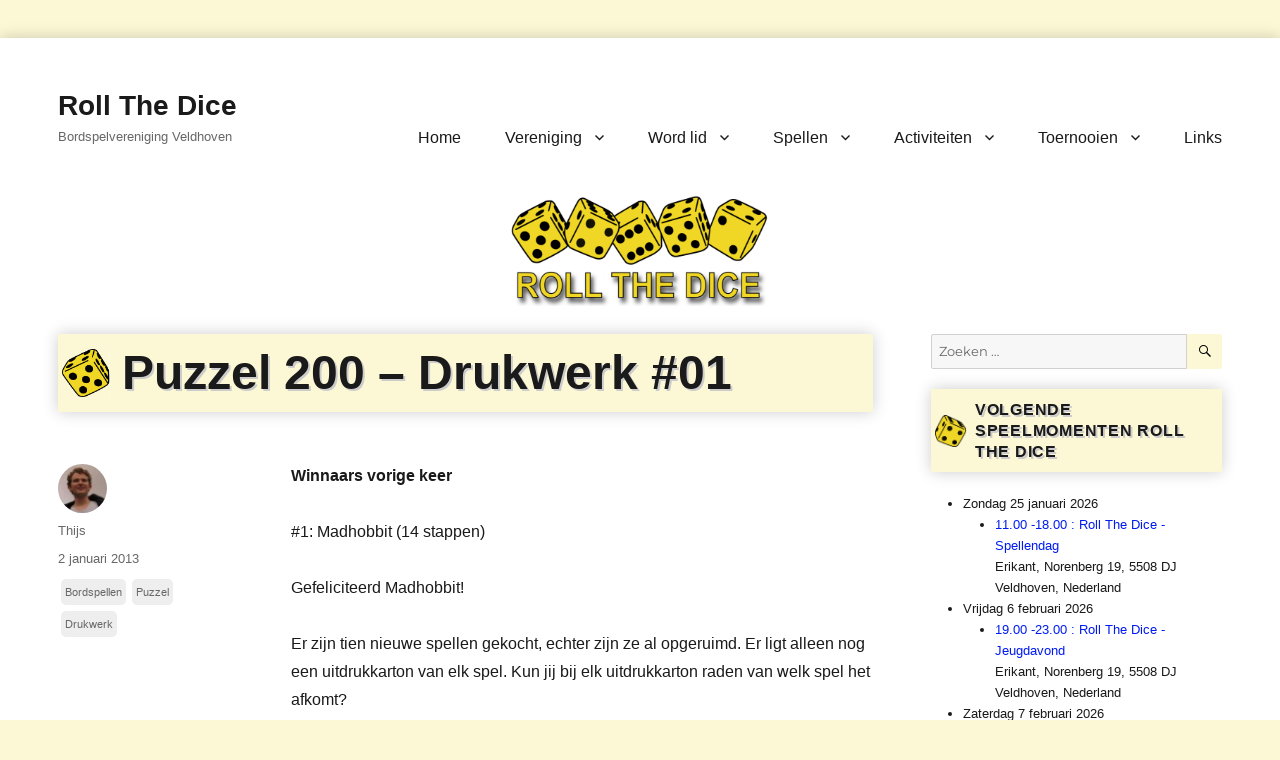

--- FILE ---
content_type: text/html; charset=UTF-8
request_url: https://www.rollthedice.nl/2013/01/02/puzzel-200-drukwerk-01/
body_size: 19614
content:
<!DOCTYPE html>
<html lang="nl-NL" class="no-js">
<head>
	<meta charset="UTF-8">
	<meta name="viewport" content="width=device-width, initial-scale=1.0">
	<link rel="profile" href="https://gmpg.org/xfn/11">
		<script>
(function(html){html.className = html.className.replace(/\bno-js\b/,'js')})(document.documentElement);
//# sourceURL=twentysixteen_javascript_detection
</script>
<title>Puzzel 200 – Drukwerk #01 &#8211; Roll The Dice</title>
<meta name='robots' content='max-image-preview:large' />
<link rel="alternate" type="application/rss+xml" title="Roll The Dice &raquo; feed" href="https://www.rollthedice.nl/feed/" />
<link rel="alternate" type="application/rss+xml" title="Roll The Dice &raquo; reacties feed" href="https://www.rollthedice.nl/comments/feed/" />
<link rel="alternate" type="application/rss+xml" title="Roll The Dice &raquo; Puzzel 200 – Drukwerk #01 reacties feed" href="https://www.rollthedice.nl/2013/01/02/puzzel-200-drukwerk-01/feed/" />
<link rel="alternate" title="oEmbed (JSON)" type="application/json+oembed" href="https://www.rollthedice.nl/wp-json/oembed/1.0/embed?url=https%3A%2F%2Fwww.rollthedice.nl%2F2013%2F01%2F02%2Fpuzzel-200-drukwerk-01%2F" />
<link rel="alternate" title="oEmbed (XML)" type="text/xml+oembed" href="https://www.rollthedice.nl/wp-json/oembed/1.0/embed?url=https%3A%2F%2Fwww.rollthedice.nl%2F2013%2F01%2F02%2Fpuzzel-200-drukwerk-01%2F&#038;format=xml" />
<style id='wp-img-auto-sizes-contain-inline-css'>
img:is([sizes=auto i],[sizes^="auto," i]){contain-intrinsic-size:3000px 1500px}
/*# sourceURL=wp-img-auto-sizes-contain-inline-css */
</style>
<link rel='stylesheet' id='sbi_styles-css' href='https://www.rollthedice.nl/wp-content/plugins/instagram-feed/css/sbi-styles.min.css?ver=6.10.0' media='all' />
<style id='wp-emoji-styles-inline-css'>

	img.wp-smiley, img.emoji {
		display: inline !important;
		border: none !important;
		box-shadow: none !important;
		height: 1em !important;
		width: 1em !important;
		margin: 0 0.07em !important;
		vertical-align: -0.1em !important;
		background: none !important;
		padding: 0 !important;
	}
/*# sourceURL=wp-emoji-styles-inline-css */
</style>
<style id='wp-block-library-inline-css'>
:root{--wp-block-synced-color:#7a00df;--wp-block-synced-color--rgb:122,0,223;--wp-bound-block-color:var(--wp-block-synced-color);--wp-editor-canvas-background:#ddd;--wp-admin-theme-color:#007cba;--wp-admin-theme-color--rgb:0,124,186;--wp-admin-theme-color-darker-10:#006ba1;--wp-admin-theme-color-darker-10--rgb:0,107,160.5;--wp-admin-theme-color-darker-20:#005a87;--wp-admin-theme-color-darker-20--rgb:0,90,135;--wp-admin-border-width-focus:2px}@media (min-resolution:192dpi){:root{--wp-admin-border-width-focus:1.5px}}.wp-element-button{cursor:pointer}:root .has-very-light-gray-background-color{background-color:#eee}:root .has-very-dark-gray-background-color{background-color:#313131}:root .has-very-light-gray-color{color:#eee}:root .has-very-dark-gray-color{color:#313131}:root .has-vivid-green-cyan-to-vivid-cyan-blue-gradient-background{background:linear-gradient(135deg,#00d084,#0693e3)}:root .has-purple-crush-gradient-background{background:linear-gradient(135deg,#34e2e4,#4721fb 50%,#ab1dfe)}:root .has-hazy-dawn-gradient-background{background:linear-gradient(135deg,#faaca8,#dad0ec)}:root .has-subdued-olive-gradient-background{background:linear-gradient(135deg,#fafae1,#67a671)}:root .has-atomic-cream-gradient-background{background:linear-gradient(135deg,#fdd79a,#004a59)}:root .has-nightshade-gradient-background{background:linear-gradient(135deg,#330968,#31cdcf)}:root .has-midnight-gradient-background{background:linear-gradient(135deg,#020381,#2874fc)}:root{--wp--preset--font-size--normal:16px;--wp--preset--font-size--huge:42px}.has-regular-font-size{font-size:1em}.has-larger-font-size{font-size:2.625em}.has-normal-font-size{font-size:var(--wp--preset--font-size--normal)}.has-huge-font-size{font-size:var(--wp--preset--font-size--huge)}.has-text-align-center{text-align:center}.has-text-align-left{text-align:left}.has-text-align-right{text-align:right}.has-fit-text{white-space:nowrap!important}#end-resizable-editor-section{display:none}.aligncenter{clear:both}.items-justified-left{justify-content:flex-start}.items-justified-center{justify-content:center}.items-justified-right{justify-content:flex-end}.items-justified-space-between{justify-content:space-between}.screen-reader-text{border:0;clip-path:inset(50%);height:1px;margin:-1px;overflow:hidden;padding:0;position:absolute;width:1px;word-wrap:normal!important}.screen-reader-text:focus{background-color:#ddd;clip-path:none;color:#444;display:block;font-size:1em;height:auto;left:5px;line-height:normal;padding:15px 23px 14px;text-decoration:none;top:5px;width:auto;z-index:100000}html :where(.has-border-color){border-style:solid}html :where([style*=border-top-color]){border-top-style:solid}html :where([style*=border-right-color]){border-right-style:solid}html :where([style*=border-bottom-color]){border-bottom-style:solid}html :where([style*=border-left-color]){border-left-style:solid}html :where([style*=border-width]){border-style:solid}html :where([style*=border-top-width]){border-top-style:solid}html :where([style*=border-right-width]){border-right-style:solid}html :where([style*=border-bottom-width]){border-bottom-style:solid}html :where([style*=border-left-width]){border-left-style:solid}html :where(img[class*=wp-image-]){height:auto;max-width:100%}:where(figure){margin:0 0 1em}html :where(.is-position-sticky){--wp-admin--admin-bar--position-offset:var(--wp-admin--admin-bar--height,0px)}@media screen and (max-width:600px){html :where(.is-position-sticky){--wp-admin--admin-bar--position-offset:0px}}

/*# sourceURL=wp-block-library-inline-css */
</style><style id='global-styles-inline-css'>
:root{--wp--preset--aspect-ratio--square: 1;--wp--preset--aspect-ratio--4-3: 4/3;--wp--preset--aspect-ratio--3-4: 3/4;--wp--preset--aspect-ratio--3-2: 3/2;--wp--preset--aspect-ratio--2-3: 2/3;--wp--preset--aspect-ratio--16-9: 16/9;--wp--preset--aspect-ratio--9-16: 9/16;--wp--preset--color--black: #000000;--wp--preset--color--cyan-bluish-gray: #abb8c3;--wp--preset--color--white: #fff;--wp--preset--color--pale-pink: #f78da7;--wp--preset--color--vivid-red: #cf2e2e;--wp--preset--color--luminous-vivid-orange: #ff6900;--wp--preset--color--luminous-vivid-amber: #fcb900;--wp--preset--color--light-green-cyan: #7bdcb5;--wp--preset--color--vivid-green-cyan: #00d084;--wp--preset--color--pale-cyan-blue: #8ed1fc;--wp--preset--color--vivid-cyan-blue: #0693e3;--wp--preset--color--vivid-purple: #9b51e0;--wp--preset--color--dark-gray: #1a1a1a;--wp--preset--color--medium-gray: #686868;--wp--preset--color--light-gray: #e5e5e5;--wp--preset--color--blue-gray: #4d545c;--wp--preset--color--bright-blue: #007acc;--wp--preset--color--light-blue: #9adffd;--wp--preset--color--dark-brown: #402b30;--wp--preset--color--medium-brown: #774e24;--wp--preset--color--dark-red: #640c1f;--wp--preset--color--bright-red: #ff675f;--wp--preset--color--yellow: #ffef8e;--wp--preset--gradient--vivid-cyan-blue-to-vivid-purple: linear-gradient(135deg,rgb(6,147,227) 0%,rgb(155,81,224) 100%);--wp--preset--gradient--light-green-cyan-to-vivid-green-cyan: linear-gradient(135deg,rgb(122,220,180) 0%,rgb(0,208,130) 100%);--wp--preset--gradient--luminous-vivid-amber-to-luminous-vivid-orange: linear-gradient(135deg,rgb(252,185,0) 0%,rgb(255,105,0) 100%);--wp--preset--gradient--luminous-vivid-orange-to-vivid-red: linear-gradient(135deg,rgb(255,105,0) 0%,rgb(207,46,46) 100%);--wp--preset--gradient--very-light-gray-to-cyan-bluish-gray: linear-gradient(135deg,rgb(238,238,238) 0%,rgb(169,184,195) 100%);--wp--preset--gradient--cool-to-warm-spectrum: linear-gradient(135deg,rgb(74,234,220) 0%,rgb(151,120,209) 20%,rgb(207,42,186) 40%,rgb(238,44,130) 60%,rgb(251,105,98) 80%,rgb(254,248,76) 100%);--wp--preset--gradient--blush-light-purple: linear-gradient(135deg,rgb(255,206,236) 0%,rgb(152,150,240) 100%);--wp--preset--gradient--blush-bordeaux: linear-gradient(135deg,rgb(254,205,165) 0%,rgb(254,45,45) 50%,rgb(107,0,62) 100%);--wp--preset--gradient--luminous-dusk: linear-gradient(135deg,rgb(255,203,112) 0%,rgb(199,81,192) 50%,rgb(65,88,208) 100%);--wp--preset--gradient--pale-ocean: linear-gradient(135deg,rgb(255,245,203) 0%,rgb(182,227,212) 50%,rgb(51,167,181) 100%);--wp--preset--gradient--electric-grass: linear-gradient(135deg,rgb(202,248,128) 0%,rgb(113,206,126) 100%);--wp--preset--gradient--midnight: linear-gradient(135deg,rgb(2,3,129) 0%,rgb(40,116,252) 100%);--wp--preset--font-size--small: 13px;--wp--preset--font-size--medium: 20px;--wp--preset--font-size--large: 36px;--wp--preset--font-size--x-large: 42px;--wp--preset--spacing--20: 0.44rem;--wp--preset--spacing--30: 0.67rem;--wp--preset--spacing--40: 1rem;--wp--preset--spacing--50: 1.5rem;--wp--preset--spacing--60: 2.25rem;--wp--preset--spacing--70: 3.38rem;--wp--preset--spacing--80: 5.06rem;--wp--preset--shadow--natural: 6px 6px 9px rgba(0, 0, 0, 0.2);--wp--preset--shadow--deep: 12px 12px 50px rgba(0, 0, 0, 0.4);--wp--preset--shadow--sharp: 6px 6px 0px rgba(0, 0, 0, 0.2);--wp--preset--shadow--outlined: 6px 6px 0px -3px rgb(255, 255, 255), 6px 6px rgb(0, 0, 0);--wp--preset--shadow--crisp: 6px 6px 0px rgb(0, 0, 0);}:where(.is-layout-flex){gap: 0.5em;}:where(.is-layout-grid){gap: 0.5em;}body .is-layout-flex{display: flex;}.is-layout-flex{flex-wrap: wrap;align-items: center;}.is-layout-flex > :is(*, div){margin: 0;}body .is-layout-grid{display: grid;}.is-layout-grid > :is(*, div){margin: 0;}:where(.wp-block-columns.is-layout-flex){gap: 2em;}:where(.wp-block-columns.is-layout-grid){gap: 2em;}:where(.wp-block-post-template.is-layout-flex){gap: 1.25em;}:where(.wp-block-post-template.is-layout-grid){gap: 1.25em;}.has-black-color{color: var(--wp--preset--color--black) !important;}.has-cyan-bluish-gray-color{color: var(--wp--preset--color--cyan-bluish-gray) !important;}.has-white-color{color: var(--wp--preset--color--white) !important;}.has-pale-pink-color{color: var(--wp--preset--color--pale-pink) !important;}.has-vivid-red-color{color: var(--wp--preset--color--vivid-red) !important;}.has-luminous-vivid-orange-color{color: var(--wp--preset--color--luminous-vivid-orange) !important;}.has-luminous-vivid-amber-color{color: var(--wp--preset--color--luminous-vivid-amber) !important;}.has-light-green-cyan-color{color: var(--wp--preset--color--light-green-cyan) !important;}.has-vivid-green-cyan-color{color: var(--wp--preset--color--vivid-green-cyan) !important;}.has-pale-cyan-blue-color{color: var(--wp--preset--color--pale-cyan-blue) !important;}.has-vivid-cyan-blue-color{color: var(--wp--preset--color--vivid-cyan-blue) !important;}.has-vivid-purple-color{color: var(--wp--preset--color--vivid-purple) !important;}.has-black-background-color{background-color: var(--wp--preset--color--black) !important;}.has-cyan-bluish-gray-background-color{background-color: var(--wp--preset--color--cyan-bluish-gray) !important;}.has-white-background-color{background-color: var(--wp--preset--color--white) !important;}.has-pale-pink-background-color{background-color: var(--wp--preset--color--pale-pink) !important;}.has-vivid-red-background-color{background-color: var(--wp--preset--color--vivid-red) !important;}.has-luminous-vivid-orange-background-color{background-color: var(--wp--preset--color--luminous-vivid-orange) !important;}.has-luminous-vivid-amber-background-color{background-color: var(--wp--preset--color--luminous-vivid-amber) !important;}.has-light-green-cyan-background-color{background-color: var(--wp--preset--color--light-green-cyan) !important;}.has-vivid-green-cyan-background-color{background-color: var(--wp--preset--color--vivid-green-cyan) !important;}.has-pale-cyan-blue-background-color{background-color: var(--wp--preset--color--pale-cyan-blue) !important;}.has-vivid-cyan-blue-background-color{background-color: var(--wp--preset--color--vivid-cyan-blue) !important;}.has-vivid-purple-background-color{background-color: var(--wp--preset--color--vivid-purple) !important;}.has-black-border-color{border-color: var(--wp--preset--color--black) !important;}.has-cyan-bluish-gray-border-color{border-color: var(--wp--preset--color--cyan-bluish-gray) !important;}.has-white-border-color{border-color: var(--wp--preset--color--white) !important;}.has-pale-pink-border-color{border-color: var(--wp--preset--color--pale-pink) !important;}.has-vivid-red-border-color{border-color: var(--wp--preset--color--vivid-red) !important;}.has-luminous-vivid-orange-border-color{border-color: var(--wp--preset--color--luminous-vivid-orange) !important;}.has-luminous-vivid-amber-border-color{border-color: var(--wp--preset--color--luminous-vivid-amber) !important;}.has-light-green-cyan-border-color{border-color: var(--wp--preset--color--light-green-cyan) !important;}.has-vivid-green-cyan-border-color{border-color: var(--wp--preset--color--vivid-green-cyan) !important;}.has-pale-cyan-blue-border-color{border-color: var(--wp--preset--color--pale-cyan-blue) !important;}.has-vivid-cyan-blue-border-color{border-color: var(--wp--preset--color--vivid-cyan-blue) !important;}.has-vivid-purple-border-color{border-color: var(--wp--preset--color--vivid-purple) !important;}.has-vivid-cyan-blue-to-vivid-purple-gradient-background{background: var(--wp--preset--gradient--vivid-cyan-blue-to-vivid-purple) !important;}.has-light-green-cyan-to-vivid-green-cyan-gradient-background{background: var(--wp--preset--gradient--light-green-cyan-to-vivid-green-cyan) !important;}.has-luminous-vivid-amber-to-luminous-vivid-orange-gradient-background{background: var(--wp--preset--gradient--luminous-vivid-amber-to-luminous-vivid-orange) !important;}.has-luminous-vivid-orange-to-vivid-red-gradient-background{background: var(--wp--preset--gradient--luminous-vivid-orange-to-vivid-red) !important;}.has-very-light-gray-to-cyan-bluish-gray-gradient-background{background: var(--wp--preset--gradient--very-light-gray-to-cyan-bluish-gray) !important;}.has-cool-to-warm-spectrum-gradient-background{background: var(--wp--preset--gradient--cool-to-warm-spectrum) !important;}.has-blush-light-purple-gradient-background{background: var(--wp--preset--gradient--blush-light-purple) !important;}.has-blush-bordeaux-gradient-background{background: var(--wp--preset--gradient--blush-bordeaux) !important;}.has-luminous-dusk-gradient-background{background: var(--wp--preset--gradient--luminous-dusk) !important;}.has-pale-ocean-gradient-background{background: var(--wp--preset--gradient--pale-ocean) !important;}.has-electric-grass-gradient-background{background: var(--wp--preset--gradient--electric-grass) !important;}.has-midnight-gradient-background{background: var(--wp--preset--gradient--midnight) !important;}.has-small-font-size{font-size: var(--wp--preset--font-size--small) !important;}.has-medium-font-size{font-size: var(--wp--preset--font-size--medium) !important;}.has-large-font-size{font-size: var(--wp--preset--font-size--large) !important;}.has-x-large-font-size{font-size: var(--wp--preset--font-size--x-large) !important;}
/*# sourceURL=global-styles-inline-css */
</style>

<style id='classic-theme-styles-inline-css'>
/*! This file is auto-generated */
.wp-block-button__link{color:#fff;background-color:#32373c;border-radius:9999px;box-shadow:none;text-decoration:none;padding:calc(.667em + 2px) calc(1.333em + 2px);font-size:1.125em}.wp-block-file__button{background:#32373c;color:#fff;text-decoration:none}
/*# sourceURL=/wp-includes/css/classic-themes.min.css */
</style>
<link rel='stylesheet' id='ssa-upcoming-appointments-card-style-css' href='https://www.rollthedice.nl/wp-content/plugins/simply-schedule-appointments/assets/css/upcoming-appointments.css?ver=1.6.9.21' media='all' />
<link rel='stylesheet' id='ssa-styles-css' href='https://www.rollthedice.nl/wp-content/plugins/simply-schedule-appointments/assets/css/ssa-styles.css?ver=1.6.9.21' media='all' />
<link rel='stylesheet' id='parent-style-css' href='https://www.rollthedice.nl/wp-content/themes/twentysixteen/style.css?ver=6.9' media='all' />
<link rel='stylesheet' id='twentysixteen-fonts-css' href='https://www.rollthedice.nl/wp-content/themes/twentysixteen/fonts/merriweather-plus-montserrat-plus-inconsolata.css?ver=20230328' media='all' />
<link rel='stylesheet' id='genericons-css' href='https://www.rollthedice.nl/wp-content/themes/twentysixteen/genericons/genericons.css?ver=20251101' media='all' />
<link rel='stylesheet' id='twentysixteen-style-css' href='https://www.rollthedice.nl/wp-content/themes/RTD2016/style.css?ver=20251202' media='all' />
<style id='twentysixteen-style-inline-css'>

		/* Custom Link Color */
		.menu-toggle:hover,
		.menu-toggle:focus,
		a,
		.main-navigation a:hover,
		.main-navigation a:focus,
		.dropdown-toggle:hover,
		.dropdown-toggle:focus,
		.social-navigation a:hover:before,
		.social-navigation a:focus:before,
		.post-navigation a:hover .post-title,
		.post-navigation a:focus .post-title,
		.tagcloud a:hover,
		.tagcloud a:focus,
		.site-branding .site-title a:hover,
		.site-branding .site-title a:focus,
		.entry-title a:hover,
		.entry-title a:focus,
		.entry-footer a:hover,
		.entry-footer a:focus,
		.comment-metadata a:hover,
		.comment-metadata a:focus,
		.pingback .comment-edit-link:hover,
		.pingback .comment-edit-link:focus,
		.comment-reply-link,
		.comment-reply-link:hover,
		.comment-reply-link:focus,
		.required,
		.site-info a:hover,
		.site-info a:focus {
			color: #001cf2;
		}

		mark,
		ins,
		button:hover,
		button:focus,
		input[type="button"]:hover,
		input[type="button"]:focus,
		input[type="reset"]:hover,
		input[type="reset"]:focus,
		input[type="submit"]:hover,
		input[type="submit"]:focus,
		.pagination .prev:hover,
		.pagination .prev:focus,
		.pagination .next:hover,
		.pagination .next:focus,
		.widget_calendar tbody a,
		.page-links a:hover,
		.page-links a:focus {
			background-color: #001cf2;
		}

		input[type="date"]:focus,
		input[type="time"]:focus,
		input[type="datetime-local"]:focus,
		input[type="week"]:focus,
		input[type="month"]:focus,
		input[type="text"]:focus,
		input[type="email"]:focus,
		input[type="url"]:focus,
		input[type="password"]:focus,
		input[type="search"]:focus,
		input[type="tel"]:focus,
		input[type="number"]:focus,
		textarea:focus,
		.tagcloud a:hover,
		.tagcloud a:focus,
		.menu-toggle:hover,
		.menu-toggle:focus {
			border-color: #001cf2;
		}

		@media screen and (min-width: 56.875em) {
			.main-navigation li:hover > a,
			.main-navigation li.focus > a {
				color: #001cf2;
			}
		}
	
/*# sourceURL=twentysixteen-style-inline-css */
</style>
<link rel='stylesheet' id='twentysixteen-block-style-css' href='https://www.rollthedice.nl/wp-content/themes/twentysixteen/css/blocks.css?ver=20240817' media='all' />
<link rel='stylesheet' id='tablepress-default-css' href='https://www.rollthedice.nl/wp-content/tablepress-combined.min.css?ver=52' media='all' />
<script id="simplegoogleicalenderwidget-simple-ical-block-view-script-js-before">
(window.simpleIcalBlock=window.simpleIcalBlock || {}).restRoot = "https://www.rollthedice.nl/wp-json/"
//# sourceURL=simplegoogleicalenderwidget-simple-ical-block-view-script-js-before
</script>
<script src="https://www.rollthedice.nl/wp-content/plugins/simple-google-icalendar-widget/js/simple-ical-block-view.js?ver=2.6.1-1767953544" id="simplegoogleicalenderwidget-simple-ical-block-view-script-js" defer data-wp-strategy="defer"></script>
<script src="https://www.rollthedice.nl/wp-includes/js/jquery/jquery.min.js?ver=3.7.1" id="jquery-core-js"></script>
<script src="https://www.rollthedice.nl/wp-includes/js/jquery/jquery-migrate.min.js?ver=3.4.1" id="jquery-migrate-js"></script>
<script id="twentysixteen-script-js-extra">
var screenReaderText = {"expand":"submenu uitvouwen","collapse":"submenu invouwen"};
//# sourceURL=twentysixteen-script-js-extra
</script>
<script src="https://www.rollthedice.nl/wp-content/themes/twentysixteen/js/functions.js?ver=20230629" id="twentysixteen-script-js" defer data-wp-strategy="defer"></script>
<link rel="https://api.w.org/" href="https://www.rollthedice.nl/wp-json/" /><link rel="alternate" title="JSON" type="application/json" href="https://www.rollthedice.nl/wp-json/wp/v2/posts/17867" /><link rel="EditURI" type="application/rsd+xml" title="RSD" href="https://www.rollthedice.nl/xmlrpc.php?rsd" />
<meta name="generator" content="WordPress 6.9" />
<link rel="canonical" href="https://www.rollthedice.nl/2013/01/02/puzzel-200-drukwerk-01/" />
<link rel='shortlink' href='https://www.rollthedice.nl/?p=17867' />

<script type='text/javascript'>var zoomImagesBase = 'https://www.rollthedice.nl/wp-content/plugins/wp-fancyzoom/';</script>
<script src='https://www.rollthedice.nl/wp-content/plugins/wp-fancyzoom/js-global/FancyZoom.js' type='text/javascript'></script>
<script src='https://www.rollthedice.nl/wp-content/plugins/wp-fancyzoom/js-global/FancyZoomHTML.js' type='text/javascript'></script>
<script src='https://www.rollthedice.nl/wp-content/plugins/wp-fancyzoom/adddomloadevent.js' type='text/javascript'></script>
<script type='text/javascript'>addDOMLoadEvent(setupZoom);</script>
<style>.recentcomments a{display:inline !important;padding:0 !important;margin:0 !important;}</style><style id="custom-background-css">
body.custom-background { background-color: #fcf8d5; }
</style>
	<link rel="icon" href="https://www.rollthedice.nl/wp-content/uploads/2017/05/cropped-RTDfavicongif-32x32.gif" sizes="32x32" />
<link rel="icon" href="https://www.rollthedice.nl/wp-content/uploads/2017/05/cropped-RTDfavicongif-192x192.gif" sizes="192x192" />
<link rel="apple-touch-icon" href="https://www.rollthedice.nl/wp-content/uploads/2017/05/cropped-RTDfavicongif-180x180.gif" />
<meta name="msapplication-TileImage" content="https://www.rollthedice.nl/wp-content/uploads/2017/05/cropped-RTDfavicongif-270x270.gif" />
		<style id="wp-custom-css">
			#ZoomBox {background-color:white;}

@media screen and (max-width: 75em) {
.sticky .entry-header {
	margin-left:0px !important;
	margin-right:0px; 
}
}
.sticky  {
	background-color:#fcf8d5; 
		box-shadow: 0px 0px 15px 0px rgba(0, 0, 0, 0.2); 
}
.sticky .entry-footer {margin-left:20px;}
.sticky h2 {background-color:#f2dd46 !important; box-shadow:none !important;}

.sticky-post {display:none;}
/*20 jaar Feest*/
/*
.header-image img {width:100%; max-width:500px !important; }
.site-content h1 {
 	background-image:url(/wp-content/themes/RTD2016/images/20jr/80px.png); 
}

.site-content h2 {
 	background-image:url(/wp-content/themes/RTD2016/images/20jr/70px.png); 
 }

.site-content h3 {
 	background-image:url(/wp-content/themes/RTD2016/images/20jr/60px.png); 
 }*/
/*Einde feest*/

/*Regulere dobbelstenen*/
.site-content h1 {
 	background-image:url(/wp-content/themes/2016images/H1.png); 
}

.site-content h2 {
 	background-image:url(/wp-content/themes/2016images/H2.png); 
}

.site-content h3 {
 	background-image:url(/wp-content/themes/2016images/H3.png); 
}
body {background-image:url("/wp-content/themes/RTD2016/images/background.png");}
/*Einde reguliere dobbelstenen*/

/*25jubileum dobbelstenen*/
/*
.site-content h1 {
 	background-image:url(/wp-content/uploads/2024/01/RTD25-Dice-D3.png); 
}

.site-content h2 {
 	background-image:url(/wp-content/uploads/2024/01/RTD25-Dice-D1.png); 
}

.site-content h3 {
 	background-image:url(/wp-content/uploads/2024/01/RTD25-Dice-D1.png); 
}
body {	
	background-image: url(/wp-content/uploads/2024/01/background-25-jaar.png); 
}
*/
/*25jubileum dobbelstenen*/


/* RTD logo */
.header-image img {width:100%; max-width:1000px; height:100%; max-height:120px; }

/* Flex header: 
.header-image img {max-width:100%;  }*/
.header-image {text-align:center; margin-top:0px;}

/* Stijl tabel uitgeleend, kleur staat hard in PHP geprogrammeerd */
tr[style*="background-color:#E2E3FB"] {
	background-color: #fcf8d5 !important;  
}

/* Hide dice below author image*/
.author-title {background-image:none !important; }

/* Hide header with Instagram button*/
.sbi_no_bio {background:none !important; 	box-shadow: none !important; 
}

/* Search button Yellow */
#secondary button {background-color:#fcf8d5; color:black;}
#secondary button:hover {background-color:#F0D725; color:black;}

/* Widgets dichter bij elkaar, zwarte lijn ertussenin weg */
.widget {border: none; padding-top:0; margin-top:0; padding-bottom:0; margin-bottom:20px;}

/* Headers colored */
.site-content h1 a:hover, 
.site-content h2 a:hover, 
.site-content h3 a:hover {
	color:#336;  
}
.site-content h1, 
.site-content h2, 
.site-content h3 {
	background-color: #fcf8d5; padding:10px; 
	text-shadow: 2px 2px #CCC; 
	vertical-align:middle; 
	box-shadow: 0px 0px 15px 0px rgba(0, 0, 0, 0.2); 
	background-position: 1vw center; 
	background-repeat:no-repeat; 
	display:block; 
} 
.site-content h1 {
	font-size:2.5vw; 
	padding-left:4.5vw; 
	background-size: 2.5vw auto; 
}

.site-content h2 {
	font-size:2vw; 
	padding-left:4vw; 
	background-size: 2vw auto; 
}

.site-content h3 {
	font-size:1.75vw; 
	padding-left:3.75vw; 
	background-size: 1.75vw auto; 
}

.widget-title {
	background-size: 1.75vw auto !important;   
	padding-left:2.75vw !important; 
}

@media screen and (max-width: 44.375em) {
	.site-content h1,
	.site-content h2,
	.site-content h3,
	.widget-title  {
		font-size:1rem; 		
		padding-left:2rem !important; 
		background-size:1.5rem auto !important;
	} 

}

@media screen and (min-width: 75em) {
	.site-content h1 {
		background-position:0.25rem center; 
		font-size:3rem;
		padding-left:4rem;
		background-size:3rem auto;
	}
	.site-content h2 {
		background-position:0.25rem center; 
		font-size:2.5rem;
		padding-left:4rem;
		background-size:3rem auto;
	}
	.site-content h3 {
		background-position:0.25rem center; 
		font-size:2rem;
		padding-left:4.5rem;
		background-size:2.5rem auto;
	}
	.widget-title {
		background-size: 2rem auto 	!important;   
		padding-left:2.75rem !important; 
	}

}



/* Tags highlighted next to posts */
.cat-links a, 
.tags-links a {
    border-radius: 5px;
	font-size:0.7rem;
	display:inline-block !important;  
    background: #EEE; 
	padding:4px; 
	margin:3px;
}
.cat-links, /*Workaround to hide comma between tags */
.tags-links {
	color:white; font-size:0px;
} 
@media screen and (min-width: 61.5625em)
{
.entry-footer span {
	display:block; 
	clear:both; 
}
}
@media screen and (max-width: 61.5625em)
{
.entry-footer span {
	display:block; 
	float:left; 
}
}

/* Fix alignment lists */
ul, li {margin-left:1rem; }

/* Page styling */
.page {
	max-width: 1320px !important; 
	margin-left: auto; 
	margin-right: auto; 
}
body {
	background-position:center top !important; 
	background-repeat:repeat-y;  
}
.site {
	background-color: transparant !important; 
	max-width: 1320px !important; 
	margin-left: auto !important; 
	margin-right: auto !important; 
}
.site-inner, iframe {
	background-color: white !important;     
	box-shadow: 0px 0px 15px 0px rgba(0, 0, 0, 0.2); 
}
iframe {max-width: 100% !important; }
.site-branding {
	margin-top: 0 !important; 
}
.site-header {
	padding-top: 50px !important; padding-bottom:0px;
}
* {	
	font-family: "Helvetica Neue", Arial, Helvetica, "Nimbus Sans L", sans-serif !important; 
}
body:not(.custom-background-image):before,
body:not(.custom-background-image):after {
	height: 0px !important; 
}

@media screen and (min-width: 56.875em) {
	.site-inner {margin-top: 38px !important; }
}

/* =Gamelist */
#gamelist .gamelist-item, 
#gamelist .gamelist-subitem {
	margin-top:15px; margin-bottom:0px; width:auto;
}
#gamelist .gamelist-item .gamelist-image img {padding-right:15px; max-height:150px;
}
#gamelist .gamelist-item .gamelist-image { width: 125px; max-width:25%;}
#gamelist .gamelist-subitem .gamelist-image { margin:50px; width: 150px; max-width:30%; }
#gamelist .gamelist-subitem .gamelist-image img {padding-left:50px; max-height:75px; padding-right:15px;}
#gamelist .gamelist-title {height:1em;  font-size: 20px; line-height:1.2em;
}
#gamelist .gamelist-title sup {  top: -0.3em; }
#gamelist .borrowed {background-color: #f0d725; color:black; border: solid #c2ae1e 1px; padding:1px; font-size:9pt; margin-left:10px; white-space: nowrap; line-height:2.5em;}
#gamelist td {vertical-align: top;}
#gamelist .gamelist-properties-wrap td, 
#gamelist .gamelist-properties td {line-height:1.1em; height:1.1em;  }
#gamelist .gamelist-properties td { white-space: nowrap;}
#gamelist .gamelist-properties-last td {height:auto !important; }

#gamelist td {margin:0; padding:1px;}
.gamelist-item img {padding-bottom:10px;}

table, th, td {
    border: 0px;
}
.site-main > article {
	margin-bottom:2em !important; 
}


a[href^="http://boardgamegeek.com"]::after,
a[href^="https://boardgamegeek.com"]::after,
a[href^="https://www.boardgamegeek.com"]::after,
a[href^="http://www.boardgamegeek.com"]::after {
        content: "BGG"; font-size:x-small; font-weight:bold;  vertical-align: text-top; padding-left:2px;
}

.nobgglogo::after {
        content: none !important;
}

.gameinfo-exp-diff {color:#606; }

.gamelist-crates a {background-color:#fcf8d5; color:black; text-decoration: none; padding:1px 4px 1px 4px;  
	text-shadow: 1px 1px #CCC; 
	box-shadow: 0px 0px 2px 0px rgba(0, 0, 0, 0.2); 
margin:3px; display:inline-block;
}
.home .cat-links,
.home .tags-links {display:none !important;}

.table-style tr:nth-child(odd) {background: #fcf8d5;}
.table-style th {text-align: left;}  
body {    font-family: "Helvetica Neue", Arial, Helvetica, "Nimbus Sans L", sans-serif;}
.table-style {box-shadow: 0px 0px 15px 0px rgba(0, 0, 0, 0.2); 
 margin:15px; }

.sb_instagram_header  {display:none;}

table, th, td, tr {
    border: none !important;
}

#post-33561 .wp-block-gallery a {     color: white; }
		</style>
		</head>

<body class="wp-singular post-template-default single single-post postid-17867 single-format-standard custom-background wp-embed-responsive wp-theme-twentysixteen wp-child-theme-RTD2016 group-blog">
<div id="page" class="site">
	<div class="site-inner">
		<a class="skip-link screen-reader-text" href="#content">
			Ga naar de inhoud		</a>

		<header id="masthead" class="site-header">
			<div class="site-header-main">
				<div class="site-branding">
											<p class="site-title"><a href="https://www.rollthedice.nl/" rel="home" >Roll The Dice</a></p>
												<p class="site-description">Bordspelvereniging Veldhoven</p>
									</div><!-- .site-branding -->

									<button id="menu-toggle" class="menu-toggle">Menu</button>

					<div id="site-header-menu" class="site-header-menu">
													<nav id="site-navigation" class="main-navigation" aria-label="Primair menu">
								<div class="menu-main-menu-container"><ul id="menu-main-menu" class="primary-menu"><li id="menu-item-10240" class="menu-item menu-item-type-custom menu-item-object-custom menu-item-10240"><a href="/">Home</a></li>
<li id="menu-item-10241" class="menu-item menu-item-type-post_type menu-item-object-page menu-item-has-children menu-item-10241"><a href="https://www.rollthedice.nl/vereniging/">Vereniging</a>
<ul class="sub-menu">
	<li id="menu-item-10374" class="menu-item menu-item-type-post_type menu-item-object-page menu-item-10374"><a href="https://www.rollthedice.nl/vereniging/bestuur/">Contact &#038; Bestuur</a></li>
	<li id="menu-item-23264" class="menu-item menu-item-type-post_type menu-item-object-page menu-item-has-children menu-item-23264"><a href="https://www.rollthedice.nl/vereniging/vrijwilligers-aanwezigheid/">Vrijwilligers aanwezigheid</a>
	<ul class="sub-menu">
		<li id="menu-item-22264" class="menu-item menu-item-type-post_type menu-item-object-page menu-item-22264"><a href="https://www.rollthedice.nl/vereniging/vrijwilligers-aanwezigheid/functiebeschrijving-vrijwilligers/">Functiebeschrijving Vrijwilligers</a></li>
		<li id="menu-item-29186" class="menu-item menu-item-type-custom menu-item-object-custom menu-item-29186"><a href="/vereniging/functiebeschrijving-vrijwilligers/#Aanmelden">Aanmelden vrijwilliger</a></li>
	</ul>
</li>
	<li id="menu-item-10512" class="menu-item menu-item-type-post_type menu-item-object-page menu-item-10512"><a href="https://www.rollthedice.nl/vereniging/fotos/">Foto’s</a></li>
	<li id="menu-item-18230" class="menu-item menu-item-type-post_type menu-item-object-page menu-item-18230"><a href="https://www.rollthedice.nl/vereniging/algemene-leden-vergadering/">Algemene Leden Vergadering</a></li>
	<li id="menu-item-31986" class="menu-item menu-item-type-post_type menu-item-object-page menu-item-31986"><a href="https://www.rollthedice.nl/vereniging/huishoudelijk-reglement/">Huishoudelijk reglement</a></li>
	<li id="menu-item-25990" class="menu-item menu-item-type-post_type menu-item-object-page menu-item-privacy-policy menu-item-25990"><a rel="privacy-policy" href="https://www.rollthedice.nl/vereniging/privacy/">Privacyreglement</a></li>
</ul>
</li>
<li id="menu-item-30722" class="menu-item menu-item-type-custom menu-item-object-custom menu-item-has-children menu-item-30722"><a href="https://www.rollthedice.nl/vereniging/word-lid/">Word lid</a>
<ul class="sub-menu">
	<li id="menu-item-10379" class="menu-item menu-item-type-post_type menu-item-object-page menu-item-10379"><a href="https://www.rollthedice.nl/word-lid/">Aanmelden</a></li>
	<li id="menu-item-26796" class="menu-item menu-item-type-post_type menu-item-object-page menu-item-26796"><a href="https://www.rollthedice.nl/word-lid/korting-bij-lotana/">Korting bij Lotana</a></li>
</ul>
</li>
<li id="menu-item-10605" class="menu-item menu-item-type-post_type menu-item-object-page menu-item-has-children menu-item-10605"><a href="https://www.rollthedice.nl/spellen/">Spellen</a>
<ul class="sub-menu">
	<li id="menu-item-22112" class="menu-item menu-item-type-post_type menu-item-object-page menu-item-22112"><a href="https://www.rollthedice.nl/spellen/uitgeleende-spellen/">Uitgeleende spellen</a></li>
	<li id="menu-item-29410" class="menu-item menu-item-type-custom menu-item-object-custom menu-item-29410"><a href="/spellen/?boxes=26999,26998">Nieuw in de collectie</a></li>
	<li id="menu-item-25143" class="menu-item menu-item-type-post_type menu-item-object-page menu-item-25143"><a href="https://www.rollthedice.nl/spellen/recensies/">Recensies</a></li>
</ul>
</li>
<li id="menu-item-10461" class="menu-item menu-item-type-post_type menu-item-object-page menu-item-has-children menu-item-10461"><a href="https://www.rollthedice.nl/activiteiten/">Activiteiten</a>
<ul class="sub-menu">
	<li id="menu-item-25649" class="menu-item menu-item-type-post_type menu-item-object-page menu-item-25649"><a href="https://www.rollthedice.nl/activiteiten/speelmomenten/">Speelmomenten</a></li>
	<li id="menu-item-27511" class="menu-item menu-item-type-post_type menu-item-object-page menu-item-27511"><a href="https://www.rollthedice.nl/vereniging/vrijwilligers-aanwezigheid/">Vrijwilligers aanwezigheid</a></li>
	<li id="menu-item-34382" class="menu-item menu-item-type-post_type menu-item-object-page menu-item-34382"><a href="https://www.rollthedice.nl/activiteiten/spellenweekend/">Spellenweekend</a></li>
	<li id="menu-item-24251" class="menu-item menu-item-type-post_type menu-item-object-page menu-item-24251"><a href="https://www.rollthedice.nl/activiteiten/bordspellen-als-bedrijfsuitje/">Bordspellen als bedrijfsuitje</a></li>
	<li id="menu-item-31361" class="menu-item menu-item-type-post_type menu-item-object-page menu-item-31361"><a href="https://www.rollthedice.nl/spiel/">Spiel</a></li>
</ul>
</li>
<li id="menu-item-33612" class="menu-item menu-item-type-post_type menu-item-object-page menu-item-has-children menu-item-33612"><a href="https://www.rollthedice.nl/toernooien/">Toernooien</a>
<ul class="sub-menu">
	<li id="menu-item-10475" class="menu-item menu-item-type-post_type menu-item-object-page menu-item-has-children menu-item-10475"><a href="https://www.rollthedice.nl/toernooien/nk-bordspellen/">NK Bordspellen</a>
	<ul class="sub-menu">
		<li id="menu-item-33617" class="menu-item menu-item-type-post_type menu-item-object-page menu-item-33617"><a href="https://www.rollthedice.nl/toernooien/nk-bordspellen/geschiedenis-nk-bordspellen/">Geschiedenis NK Bordspellen</a></li>
	</ul>
</li>
	<li id="menu-item-17841" class="menu-item menu-item-type-post_type menu-item-object-page menu-item-has-children menu-item-17841"><a href="https://www.rollthedice.nl/toernooien/nk-catan/">NK Catan</a>
	<ul class="sub-menu">
		<li id="menu-item-34257" class="menu-item menu-item-type-post_type menu-item-object-page menu-item-34257"><a href="https://www.rollthedice.nl/toernooien/nk-catan/voorrondes-nk-catan/">Voorrondes NK Catan</a></li>
		<li id="menu-item-34610" class="menu-item menu-item-type-post_type menu-item-object-page menu-item-34610"><a href="https://www.rollthedice.nl/toernooien/nk-catan/voorronde-nk-catan-zuiderspel/">Voorronde NK Catan Zuiderspel</a></li>
	</ul>
</li>
	<li id="menu-item-23749" class="menu-item menu-item-type-post_type menu-item-object-page menu-item-23749"><a href="https://www.rollthedice.nl/toernooien/nk-carcassonne/">NK Carcassonne</a></li>
	<li id="menu-item-33339" class="menu-item menu-item-type-post_type menu-item-object-page menu-item-33339"><a href="https://www.rollthedice.nl/toernooien/nk-wingspan/">NK Wingspan</a></li>
	<li id="menu-item-34486" class="menu-item menu-item-type-post_type menu-item-object-page menu-item-34486"><a href="https://www.rollthedice.nl/toernooien/king-of-tokyo-toernooi/">King of Tokyo toernooi</a></li>
	<li id="menu-item-33618" class="menu-item menu-item-type-post_type menu-item-object-page menu-item-33618"><a href="https://www.rollthedice.nl/toernooien/aanmelden-nieuwsbrieven-toernooien/">Aanmelden nieuwsbrieven toernooien</a></li>
</ul>
</li>
<li id="menu-item-10521" class="menu-item menu-item-type-post_type menu-item-object-page menu-item-10521"><a href="https://www.rollthedice.nl/links/">Links</a></li>
</ul></div>							</nav><!-- .main-navigation -->
						
													<nav id="social-navigation" class="social-navigation" aria-label="Sociale links menu">
								<div class="menu-social-container"><ul id="menu-social" class="social-links-menu"><li id="menu-item-27149" class="menu-item menu-item-type-custom menu-item-object-custom menu-item-27149"><a href="https://www.facebook.com/rollthedice.nl"><span class="screen-reader-text">Facebook</span></a></li>
<li id="menu-item-27150" class="menu-item menu-item-type-custom menu-item-object-custom menu-item-27150"><a href="https://twitter.com/rollthedice_nl"><span class="screen-reader-text">X</span></a></li>
<li id="menu-item-27151" class="menu-item menu-item-type-custom menu-item-object-custom menu-item-27151"><a href="https://www.instagram.com/rollthedice_nl/"><span class="screen-reader-text">Instagram</span></a></li>
<li id="menu-item-32279" class="menu-item menu-item-type-custom menu-item-object-custom menu-item-32279"><a href="https://bsky.app/profile/rollthedicenl.bsky.social"><span class="screen-reader-text">Bluesky</span></a></li>
<li id="menu-item-27876" class="menu-item menu-item-type-custom menu-item-object-custom menu-item-27876"><a href="mailto:info@rollthedice.nl"><span class="screen-reader-text">Mail</span></a></li>
</ul></div>							</nav><!-- .social-navigation -->
											</div><!-- .site-header-menu -->
							</div><!-- .site-header-main -->

											<div class="header-image">
					<a href="https://www.rollthedice.nl/" rel="home" >
						<img src="https://www.rollthedice.nl/wp-content/uploads/2023/03/RTD-Banner.png" width="1000" height="120" alt="Roll The Dice" sizes="(max-width: 709px) 85vw, (max-width: 909px) 81vw, (max-width: 1362px) 88vw, 1200px" srcset="https://www.rollthedice.nl/wp-content/uploads/2023/03/RTD-Banner.png 1000w, https://www.rollthedice.nl/wp-content/uploads/2023/03/RTD-Banner-400x48.png 400w, https://www.rollthedice.nl/wp-content/uploads/2023/03/RTD-Banner-620x74.png 620w, https://www.rollthedice.nl/wp-content/uploads/2023/03/RTD-Banner-200x24.png 200w, https://www.rollthedice.nl/wp-content/uploads/2023/03/RTD-Banner-768x92.png 768w" decoding="async" fetchpriority="high" />					</a>
				</div><!-- .header-image -->
					</header><!-- .site-header -->

		<div id="content" class="site-content">

<div id="primary" class="content-area">
	<main id="main" class="site-main">
		
<article id="post-17867" class="post-17867 post type-post status-publish format-standard hentry category-bordspellen category-puzzel tag-drukwerk">
	<header class="entry-header">
		<h1 class="entry-title">Puzzel 200 – Drukwerk #01</h1>	</header><!-- .entry-header -->

	
	
	<div class="entry-content">
		<p><strong>Winnaars vorige keer</strong></p>
<p>#1: Madhobbit (14 stappen)</p>
<p>Gefeliciteerd Madhobbit!</p>
<p>Er zijn tien nieuwe spellen gekocht, echter zijn ze al opgeruimd. Er ligt alleen nog een uitdrukkarton van elk spel. Kun jij bij elk uitdrukkarton raden van welk spel het afkomt?</p>
<p>1.<a href="http://www.rollthedice.nl/wp-content/uploads/2013/01/afb-10.jpg"><img decoding="async" class="alignnone  wp-image-17879" alt="afb 10" src="http://www.rollthedice.nl/wp-content/uploads/2013/01/afb-10-178x250.jpg" width="142" height="200" srcset="https://www.rollthedice.nl/wp-content/uploads/2013/01/afb-10-178x250.jpg 178w, https://www.rollthedice.nl/wp-content/uploads/2013/01/afb-10-572x800.jpg 572w, https://www.rollthedice.nl/wp-content/uploads/2013/01/afb-10.jpg 708w" sizes="(max-width: 142px) 85vw, 142px" /></a> 2.<a href="http://www.rollthedice.nl/wp-content/uploads/2013/01/afb-9.jpg"><img decoding="async" class="alignnone  wp-image-17878" alt="afb 9" src="http://www.rollthedice.nl/wp-content/uploads/2013/01/afb-9-180x250.jpg" width="144" height="200" srcset="https://www.rollthedice.nl/wp-content/uploads/2013/01/afb-9-180x250.jpg 180w, https://www.rollthedice.nl/wp-content/uploads/2013/01/afb-9-400x554.jpg 400w, https://www.rollthedice.nl/wp-content/uploads/2013/01/afb-9.jpg 532w" sizes="(max-width: 144px) 85vw, 144px" /></a> 3.<a href="http://www.rollthedice.nl/wp-content/uploads/2013/01/afb-8.jpg"><img loading="lazy" decoding="async" class="alignnone  wp-image-17877" alt="afb 8" src="http://www.rollthedice.nl/wp-content/uploads/2013/01/afb-8-146x250.jpg" width="117" height="200" srcset="https://www.rollthedice.nl/wp-content/uploads/2013/01/afb-8-146x250.jpg 146w, https://www.rollthedice.nl/wp-content/uploads/2013/01/afb-8-350x600.jpg 350w, https://www.rollthedice.nl/wp-content/uploads/2013/01/afb-8-467x800.jpg 467w, https://www.rollthedice.nl/wp-content/uploads/2013/01/afb-8.jpg 583w" sizes="auto, (max-width: 117px) 85vw, 117px" /></a></p>
<p>4.<a href="http://www.rollthedice.nl/wp-content/uploads/2013/01/afb-7.jpeg"><img loading="lazy" decoding="async" class="alignnone  wp-image-17876" alt="afb 7" src="http://www.rollthedice.nl/wp-content/uploads/2013/01/afb-7-248x250.jpeg" width="198" height="200" srcset="https://www.rollthedice.nl/wp-content/uploads/2013/01/afb-7-248x250.jpeg 248w, https://www.rollthedice.nl/wp-content/uploads/2013/01/afb-7-400x402.jpeg 400w, https://www.rollthedice.nl/wp-content/uploads/2013/01/afb-7-620x623.jpeg 620w, https://www.rollthedice.nl/wp-content/uploads/2013/01/afb-7.jpeg 676w" sizes="auto, (max-width: 198px) 85vw, 198px" /></a> 5.<a href="http://www.rollthedice.nl/wp-content/uploads/2013/01/afb-6.jpg"><img loading="lazy" decoding="async" class="alignnone  wp-image-17875" alt="afb 6" src="http://www.rollthedice.nl/wp-content/uploads/2013/01/afb-6-178x250.jpg" width="142" height="200" srcset="https://www.rollthedice.nl/wp-content/uploads/2013/01/afb-6-178x250.jpg 178w, https://www.rollthedice.nl/wp-content/uploads/2013/01/afb-6-400x561.jpg 400w, https://www.rollthedice.nl/wp-content/uploads/2013/01/afb-6-570x800.jpg 570w, https://www.rollthedice.nl/wp-content/uploads/2013/01/afb-6.jpg 978w" sizes="auto, (max-width: 142px) 85vw, 142px" /></a></p>
<p>6.<a href="http://www.rollthedice.nl/wp-content/uploads/2013/01/afb-5.jpg"><img loading="lazy" decoding="async" class="alignnone  wp-image-17874" alt="afb 5" src="http://www.rollthedice.nl/wp-content/uploads/2013/01/afb-5-250x179.jpg" width="200" height="143" srcset="https://www.rollthedice.nl/wp-content/uploads/2013/01/afb-5-250x179.jpg 250w, https://www.rollthedice.nl/wp-content/uploads/2013/01/afb-5-400x287.jpg 400w, https://www.rollthedice.nl/wp-content/uploads/2013/01/afb-5-620x445.jpg 620w, https://www.rollthedice.nl/wp-content/uploads/2013/01/afb-5.jpg 723w" sizes="auto, (max-width: 200px) 85vw, 200px" /></a> 7.<a href="http://www.rollthedice.nl/wp-content/uploads/2013/01/afb-4.jpg"><img loading="lazy" decoding="async" class="alignnone  wp-image-17873" alt="afb 4" src="http://www.rollthedice.nl/wp-content/uploads/2013/01/afb-4-188x250.jpg" width="150" height="200" srcset="https://www.rollthedice.nl/wp-content/uploads/2013/01/afb-4-188x250.jpg 188w, https://www.rollthedice.nl/wp-content/uploads/2013/01/afb-4-400x530.jpg 400w, https://www.rollthedice.nl/wp-content/uploads/2013/01/afb-4.jpg 485w" sizes="auto, (max-width: 150px) 85vw, 150px" /></a></p>
<p>8.<a href="http://www.rollthedice.nl/wp-content/uploads/2013/01/afb-3.jpg"><img loading="lazy" decoding="async" class="alignnone  wp-image-17872" alt="afb 3" src="http://www.rollthedice.nl/wp-content/uploads/2013/01/afb-3-243x250.jpg" width="194" height="200" srcset="https://www.rollthedice.nl/wp-content/uploads/2013/01/afb-3-243x250.jpg 243w, https://www.rollthedice.nl/wp-content/uploads/2013/01/afb-3-400x410.jpg 400w, https://www.rollthedice.nl/wp-content/uploads/2013/01/afb-3-620x636.jpg 620w, https://www.rollthedice.nl/wp-content/uploads/2013/01/afb-3.jpg 748w" sizes="auto, (max-width: 194px) 85vw, 194px" /></a> 9.<a href="http://www.rollthedice.nl/wp-content/uploads/2013/01/afb-2.jpg"><img loading="lazy" decoding="async" class="alignnone  wp-image-17871" alt="afb 2" src="http://www.rollthedice.nl/wp-content/uploads/2013/01/afb-2-240x250.jpg" width="192" height="200" srcset="https://www.rollthedice.nl/wp-content/uploads/2013/01/afb-2-240x250.jpg 240w, https://www.rollthedice.nl/wp-content/uploads/2013/01/afb-2-400x415.jpg 400w, https://www.rollthedice.nl/wp-content/uploads/2013/01/afb-2-620x644.jpg 620w, https://www.rollthedice.nl/wp-content/uploads/2013/01/afb-2.jpg 887w" sizes="auto, (max-width: 192px) 85vw, 192px" /></a> 10.<a href="http://www.rollthedice.nl/wp-content/uploads/2013/01/afb-1.jpg"><img loading="lazy" decoding="async" class="alignnone  wp-image-17868" alt="afb 1" src="http://www.rollthedice.nl/wp-content/uploads/2013/01/afb-1-250x250.jpg" width="200" height="200" srcset="https://www.rollthedice.nl/wp-content/uploads/2013/01/afb-1-250x250.jpg 250w, https://www.rollthedice.nl/wp-content/uploads/2013/01/afb-1-400x400.jpg 400w, https://www.rollthedice.nl/wp-content/uploads/2013/01/afb-1-620x621.jpg 620w, https://www.rollthedice.nl/wp-content/uploads/2013/01/afb-1.jpg 1067w" sizes="auto, (max-width: 200px) 85vw, 200px" /></a><br />
<span id="more-17867"></span><br />
<strong>Oplossing vorige keer</strong></p>
<p>De optimale oplossing was 13. Op dit moment is de optimale oplossing nog niet gevonden, dus je kunt nog doorpuzzelen :).</p>
<p><strong>Regels</strong></p>
<p>Van welke spellen zijn de afgebeelde uitdrukkartonnen? Je ontvangt 20 punt per juist spel, 10 punten als het bijna goed is? Totaal zijn er dus 200 punten te verdienen.</p>
<p><strong>Deadline</strong></p>
<p>De deadline voor het insturen van oplossingen is woensdag 16 januari om 05:00 &#8216;s ochtends. Stuur je antwoord daarvoor in door een reactie te geven op dit bericht.</p>
<p>&lt;deadline met 1 week uitgesteld&gt;</p>
	</div><!-- .entry-content -->

	<footer class="entry-footer">
		<span class="byline"><img alt='' src='https://secure.gravatar.com/avatar/0dcf7fbb2c997d5b4bc3672df6a50d483cbbd40991b279f6da7323833231b7d5?s=49&#038;d=wavatar&#038;r=g' srcset='https://secure.gravatar.com/avatar/0dcf7fbb2c997d5b4bc3672df6a50d483cbbd40991b279f6da7323833231b7d5?s=98&#038;d=wavatar&#038;r=g 2x' class='avatar avatar-49 photo' height='49' width='49' loading='lazy' decoding='async'/><span class="screen-reader-text">Auteur </span><span class="author vcard"><a class="url fn n" href="https://www.rollthedice.nl/author/thijs/">Thijs</a></span></span><span class="posted-on"><span class="screen-reader-text">Geplaatst op </span><a href="https://www.rollthedice.nl/2013/01/02/puzzel-200-drukwerk-01/" rel="bookmark"><time class="entry-date published" datetime="2013-01-02T12:00:21+01:00">2 januari 2013</time><time class="updated" datetime="2013-01-08T22:05:55+01:00">8 januari 2013</time></a></span><span class="cat-links"><span class="screen-reader-text">Categorieën </span><a href="https://www.rollthedice.nl/category/bordspellen/" rel="category tag">Bordspellen</a>, <a href="https://www.rollthedice.nl/category/puzzel/" rel="category tag">Puzzel</a></span><span class="tags-links"><span class="screen-reader-text">Tags </span><a href="https://www.rollthedice.nl/tag/drukwerk/" rel="tag">Drukwerk</a></span>			</footer><!-- .entry-footer -->
</article><!-- #post-17867 -->

<div id="comments" class="comments-area">

			<h2 class="comments-title">
			5 gedachten over &ldquo;Puzzel 200 – Drukwerk #01&rdquo;		</h2>

		
		<ol class="comment-list">
					<li id="comment-5750" class="comment even thread-even depth-1">
			<article id="div-comment-5750" class="comment-body">
				<footer class="comment-meta">
					<div class="comment-author vcard">
						<img alt='' src='https://secure.gravatar.com/avatar/d989aa5cddc85049b515227ccdf7b1dfbb1e78f75ba96b9d84e9600821dde282?s=42&#038;d=wavatar&#038;r=g' srcset='https://secure.gravatar.com/avatar/d989aa5cddc85049b515227ccdf7b1dfbb1e78f75ba96b9d84e9600821dde282?s=84&#038;d=wavatar&#038;r=g 2x' class='avatar avatar-42 photo' height='42' width='42' loading='lazy' decoding='async'/>						<b class="fn">Peter Van Vooren</b> <span class="says">schreef:</span>					</div><!-- .comment-author -->

					<div class="comment-metadata">
						<a href="https://www.rollthedice.nl/2013/01/02/puzzel-200-drukwerk-01/#comment-5750"><time datetime="2013-01-03T19:26:29+01:00">3 januari 2013 om 19:26</time></a>					</div><!-- .comment-metadata -->

									</footer><!-- .comment-meta -->

				<div class="comment-content">
					<p>Beste,</p>
<p>5 is alvast Ora &amp; Labora</p>
<p>De andere moet ik voorlopig nog schuldig blijven.</p>
<p>Mvg</p>
<p>(Adres weggehaald door moderator)</p>
				</div><!-- .comment-content -->

							</article><!-- .comment-body -->
		</li><!-- #comment-## -->
		<li id="comment-5808" class="comment odd alt thread-odd thread-alt depth-1">
			<article id="div-comment-5808" class="comment-body">
				<footer class="comment-meta">
					<div class="comment-author vcard">
						<img alt='' src='https://secure.gravatar.com/avatar/125e54e537215a1d61d2854c626f7cd5eb77c4f8c0a87cb710a09847b7acf83b?s=42&#038;d=wavatar&#038;r=g' srcset='https://secure.gravatar.com/avatar/125e54e537215a1d61d2854c626f7cd5eb77c4f8c0a87cb710a09847b7acf83b?s=84&#038;d=wavatar&#038;r=g 2x' class='avatar avatar-42 photo' height='42' width='42' loading='lazy' decoding='async'/>						<b class="fn">Raymond</b> <span class="says">schreef:</span>					</div><!-- .comment-author -->

					<div class="comment-metadata">
						<a href="https://www.rollthedice.nl/2013/01/02/puzzel-200-drukwerk-01/#comment-5808"><time datetime="2013-01-09T23:06:02+01:00">9 januari 2013 om 23:06</time></a>					</div><!-- .comment-metadata -->

									</footer><!-- .comment-meta -->

				<div class="comment-content">
					<p>Lastig hoor&#8230;<br />
1 lijkt me een carcassonne variant<br />
3 is natuurlijk Ginkgopolis en<br />
8 is Dungeon Petz<br />
Maar vrees dat ik voor de rest niet zo 1-2-3- herken</p>
				</div><!-- .comment-content -->

							</article><!-- .comment-body -->
		</li><!-- #comment-## -->
		<li id="comment-5810" class="comment byuser comment-author-pieter even thread-even depth-1">
			<article id="div-comment-5810" class="comment-body">
				<footer class="comment-meta">
					<div class="comment-author vcard">
						<img alt='' src='https://secure.gravatar.com/avatar/0d9a8675a19fe91d1bc37fdc03fcaf44d32f53bb118a89d285d1492f188fbb19?s=42&#038;d=wavatar&#038;r=g' srcset='https://secure.gravatar.com/avatar/0d9a8675a19fe91d1bc37fdc03fcaf44d32f53bb118a89d285d1492f188fbb19?s=84&#038;d=wavatar&#038;r=g 2x' class='avatar avatar-42 photo' height='42' width='42' loading='lazy' decoding='async'/>						<b class="fn"><a href="http://www.rollthedice.nl" class="url" rel="ugc">Pieter</a></b> <span class="says">schreef:</span>					</div><!-- .comment-author -->

					<div class="comment-metadata">
						<a href="https://www.rollthedice.nl/2013/01/02/puzzel-200-drukwerk-01/#comment-5810"><time datetime="2013-01-10T09:08:36+01:00">10 januari 2013 om 09:08</time></a>					</div><!-- .comment-metadata -->

									</footer><!-- .comment-meta -->

				<div class="comment-content">
					<p>1. Carcassonne Bruggen, burchten en bazaars<br />
3. Ginkgopolis<br />
4. Sheepland<br />
7. Atlantis<br />
8. Dungeon Petz</p>
<p>PS ik doe niet meer voor punten of zo ivm wat voorkennis.</p>
				</div><!-- .comment-content -->

							</article><!-- .comment-body -->
		</li><!-- #comment-## -->
		<li id="comment-5813" class="comment odd alt thread-odd thread-alt depth-1">
			<article id="div-comment-5813" class="comment-body">
				<footer class="comment-meta">
					<div class="comment-author vcard">
						<img alt='' src='https://secure.gravatar.com/avatar/979e51ddc634829ee540b4d211c317abf4f035fac528bdbe6bc6fb416a3f7284?s=42&#038;d=wavatar&#038;r=g' srcset='https://secure.gravatar.com/avatar/979e51ddc634829ee540b4d211c317abf4f035fac528bdbe6bc6fb416a3f7284?s=84&#038;d=wavatar&#038;r=g 2x' class='avatar avatar-42 photo' height='42' width='42' loading='lazy' decoding='async'/>						<b class="fn">René</b> <span class="says">schreef:</span>					</div><!-- .comment-author -->

					<div class="comment-metadata">
						<a href="https://www.rollthedice.nl/2013/01/02/puzzel-200-drukwerk-01/#comment-5813"><time datetime="2013-01-10T11:12:48+01:00">10 januari 2013 om 11:12</time></a>					</div><!-- .comment-metadata -->

									</footer><!-- .comment-meta -->

				<div class="comment-content">
					<p>#1: Carcassonne: Brugge, Burchten en Bazaars<br />
De rest komt mij totaal niet bekend voor.</p>
				</div><!-- .comment-content -->

							</article><!-- .comment-body -->
		</li><!-- #comment-## -->
		<li id="comment-5824" class="comment even thread-even depth-1">
			<article id="div-comment-5824" class="comment-body">
				<footer class="comment-meta">
					<div class="comment-author vcard">
						<img alt='' src='https://secure.gravatar.com/avatar/3cb9dc14ee880ed22c891983e68ca9e52ce239eae34e9df1b7d8270fabfab39b?s=42&#038;d=wavatar&#038;r=g' srcset='https://secure.gravatar.com/avatar/3cb9dc14ee880ed22c891983e68ca9e52ce239eae34e9df1b7d8270fabfab39b?s=84&#038;d=wavatar&#038;r=g 2x' class='avatar avatar-42 photo' height='42' width='42' loading='lazy' decoding='async'/>						<b class="fn"><a href="http://www.bloggen.be/speleninlille" class="url" rel="ugc external nofollow">Arne De Cnodder</a></b> <span class="says">schreef:</span>					</div><!-- .comment-author -->

					<div class="comment-metadata">
						<a href="https://www.rollthedice.nl/2013/01/02/puzzel-200-drukwerk-01/#comment-5824"><time datetime="2013-01-11T15:44:46+01:00">11 januari 2013 om 15:44</time></a>					</div><!-- .comment-metadata -->

									</footer><!-- .comment-meta -->

				<div class="comment-content">
					<p>1. Carcassonne &#8230;<br />
2. Small world realms<br />
3. Ginkgopolis<br />
4. Sheepland<br />
5. Ora &amp; labora<br />
6. ?<br />
7. Atlantis<br />
8. Dungeon petz<br />
9. Atlantis rising<br />
10. ?</p>
				</div><!-- .comment-content -->

							</article><!-- .comment-body -->
		</li><!-- #comment-## -->
		</ol><!-- .comment-list -->

		
	
		<p class="no-comments">Reacties zijn gesloten.</p>
	
	
</div><!-- .comments-area -->

	<nav class="navigation post-navigation" aria-label="Berichten">
		<h2 class="screen-reader-text">Bericht navigatie</h2>
		<div class="nav-links"><div class="nav-previous"><a href="https://www.rollthedice.nl/2012/12/31/beste-wensen/" rel="prev"><span class="meta-nav" aria-hidden="true">Vorige</span> <span class="screen-reader-text">Vorig bericht:</span> <span class="post-title">Beste wensen</span></a></div><div class="nav-next"><a href="https://www.rollthedice.nl/2013/01/03/inschrijving-nk-catan-2013-geopend/" rel="next"><span class="meta-nav" aria-hidden="true">Volgende</span> <span class="screen-reader-text">Volgend bericht:</span> <span class="post-title">Inschrijving NK Catan 2013 geopend</span></a></div></div>
	</nav>
	</main><!-- .site-main -->

	<aside id="content-bottom-widgets" class="content-bottom-widgets">
			<div class="widget-area">
			<section id="text-458619064" class="widget widget_text"><h2 class="widget-title">Postadres:</h2>			<div class="textwidget"><table width="100%">
<tbody>
<tr>
<td><b>Roll The Dice</b></td>
<td>www.rollthedice.nl</td>
</tr>
<tr>
<td>Evene 7</td>
<td>info@rollthedice.nl</td>
</tr>
<tr>
<td>NL-5667AL GELDROP</td>
<td><a href="https://wa.me/31628870680">+31-(0)6-28 87 06 80</a></td>
</tr>
</tbody>
</table>

<table id="tablepress-social" class="tablepress tablepress-id-social">
<tbody>
<tr class="row-1">
	<td class="column-1"><a href="https://www.facebook.com/rollthedice.nl" rel="attachment wp-att-23537"><img loading="lazy" decoding="async" class="alignnone" src="https://www.rollthedice.nl/wp-content/uploads/2008/10/facebook_logo-250x250.png" alt="facebook_logo" width="28" height="28" />rollthedice.nl</a></td><td class="column-2"><a href="https://x.com/rollthedice_nl" rel="attachment wp-att-23538"><img loading="lazy" decoding="async" class="alignnone" src="https://www.rollthedice.nl/wp-content/uploads/2023/07/X-Twitter.jpg" alt="twitter" width="30" height="30" /> @rollthedice_nl</a></td><td class="column-3"><a href="https://www.instagram.com/rollthedice_nl/"><img loading="lazy" decoding="async" class="size-medium wp-image-25122 alignnone" src="https://www.rollthedice.nl/wp-content/uploads/2008/10/instagram-400x400.png" alt="" width="28" height="28" srcset="https://www.rollthedice.nl/wp-content/uploads/2008/10/instagram-400x400.png 400w, https://www.rollthedice.nl/wp-content/uploads/2008/10/instagram-200x200.png 200w, https://www.rollthedice.nl/wp-content/uploads/2008/10/instagram-768x768.png 768w, https://www.rollthedice.nl/wp-content/uploads/2008/10/instagram-620x620.png 620w, https://www.rollthedice.nl/wp-content/uploads/2008/10/instagram.png 1024w" sizes="auto, (max-width: 28px) 85vw, 28px" />rollthedice_nl</a></td><td class="column-4"><a href="https://bsky.app/profile/rollthedicenl.bsky.social"><img loading="lazy" decoding="async" class="size-medium wp-image-32130 alignnone" src="https://www.rollthedice.nl/wp-content/uploads/2023/12/Bluesky.png-400x400.png" alt="" width="28" height="28" srcset="https://www.rollthedice.nl/wp-content/uploads/2023/12/Bluesky.png 400w, https://www.rollthedice.nl/wp-content/uploads/2023/12/Bluesky-200x200.png 200w" sizes="auto, (max-width: 28px) 85vw, 28px" />@rollthedicenl.bsky.social</a></td>
</tr>
</tbody>
</table>
<!-- #tablepress-social from cache -->
</div>
		</section>		</div><!-- .widget-area -->
	
	</aside><!-- .content-bottom-widgets -->

</div><!-- .content-area -->


	<aside id="secondary" class="sidebar widget-area">
		<section id="search-7" class="widget widget_search">
<form role="search" method="get" class="search-form" action="https://www.rollthedice.nl/">
	<label>
		<span class="screen-reader-text">
			Zoeken naar:		</span>
		<input type="search" class="search-field" placeholder="Zoeken &hellip;" value="" name="s" />
	</label>
	<button type="submit" class="search-submit"><span class="screen-reader-text">
		Zoeken	</span></button>
</form>
</section><section id="simple_ical_widget-2" class="widget Simple_iCal_Widget"><span id="W8805f728711c7e" data-sib-id="W8805f728711c7e" data-sib-utzui=""><h2 class="widget-title" data-sib-t="true">Volgende speelmomenten Roll The Dice</h2><ul id="lgW8805f728711c7e" class="list-group simple-ical-widget "> <li class="list-group-item py-0 head"><span class="ical-date">Zondag 25 januari 2026</span><ul class="list-group"><li class="list-group-item py-0"><a class="ical_summary" data-toggle="collapse" data-bs-toggle="collapse" href="#W8805f728711c7e_1_30moer4ict1gpgpvel895jsh05" aria-expanded="false" aria-controls="W8805f728711c7e_1_30moer4ict1gpgpvel895jsh05">11.00 -18.00 : Roll The Dice - Spellendag</a><div class="ical_details collapse" id="W8805f728711c7e_1_30moer4ict1gpgpvel895jsh05"><span class="time"></span><span class="time"></span> <span class="location">Erikant, Norenberg 19, 5508 DJ Veldhoven, Nederland</span></div></li></ul></li><li class="list-group-item py-0 head"><span class="ical-date">Vrijdag 6 februari 2026</span><ul class="list-group"><li class="list-group-item py-0"><a class="ical_summary" data-toggle="collapse" data-bs-toggle="collapse" href="#W8805f728711c7e_2_64bhrqo9k2j40e3do3uua49orq" aria-expanded="false" aria-controls="W8805f728711c7e_2_64bhrqo9k2j40e3do3uua49orq">19.00 -23.00 : Roll The Dice - Jeugdavond</a><div class="ical_details collapse" id="W8805f728711c7e_2_64bhrqo9k2j40e3do3uua49orq"><span class="time"></span><span class="time"></span> <span class="location">Erikant, Norenberg 19, 5508 DJ Veldhoven, Nederland</span></div></li></ul></li><li class="list-group-item py-0 head"><span class="ical-date">Zaterdag 7 februari 2026</span><ul class="list-group"><li class="list-group-item py-0"><a class="ical_summary" data-toggle="collapse" data-bs-toggle="collapse" href="#W8805f728711c7e_3_7ptov0ec088l3rj2lgcm34n1jn" aria-expanded="false" aria-controls="W8805f728711c7e_3_7ptov0ec088l3rj2lgcm34n1jn">19.00 -1.00 : Roll The Dice - Spellenavond</a><div class="ical_details collapse" id="W8805f728711c7e_3_7ptov0ec088l3rj2lgcm34n1jn"><span class="location">Erikant, Norenberg 19, 5508 DJ Veldhoven, Nederland</span></div></li></ul></li></ul><br class="clear v300" /></span></section><section id="simple_ical_widget-3" class="widget Simple_iCal_Widget"><span id="W9a2de17b8f8e28" data-sib-id="W9a2de17b8f8e28" data-sib-utzui=""><h2 class="widget-title" data-sib-t="true"><a data-toggle="collapse" data-bs-toggle="collapse" href="#lgW9a2de17b8f8e28" role="button" aria-expanded="true" aria-controls="collapseMod">Spellenagenda &#8211; Algemeen</a></h2><ul id="lgW9a2de17b8f8e28" class="list-group simple-ical-widget collapse show"> <li class="list-group-item py-0 head"><span class="ical-date">Woensdag 21 januari 2026</span><ul class="list-group"><li class="list-group-item py-0"><a class="ical_summary" data-toggle="collapse" data-bs-toggle="collapse" href="#W9a2de17b8f8e28_1_1b0e1i94ov69p5b0tukt01olqb" aria-expanded="false" aria-controls="W9a2de17b8f8e28_1_1b0e1i94ov69p5b0tukt01olqb">19.15 -22.45 : Kingmakers Heeze</a><div class="ical_details collapse" id="W9a2de17b8f8e28_1_1b0e1i94ov69p5b0tukt01olqb"><span class="time"></span><span class="time"></span> <span class="location">Dorpshuis 't Perron, Schoolstraat 48, 5591 HM Heeze, Nederland</span></div></li><li class="list-group-item py-0"><a class="ical_summary" data-toggle="collapse" data-bs-toggle="collapse" href="#W9a2de17b8f8e28_2_2_44dplo50nirjqnor7936va3uij" aria-expanded="false" aria-controls="W9a2de17b8f8e28_2_2_44dplo50nirjqnor7936va3uij">19.30 -23.30 : The Happy Halfling - Spellenavond</a><div class="ical_details collapse" id="W9a2de17b8f8e28_2_2_44dplo50nirjqnor7936va3uij"><span class="time"></span><span class="time"></span> <span class="location">The Happy Halfling, Winkelcentrum Woensel 11, 5625 AA Eindhoven, Nederland</span></div></li></ul></li><li class="list-group-item py-0 head"><span class="ical-date">Vrijdag 23 januari 2026</span><ul class="list-group"><li class="list-group-item py-0"><a class="ical_summary" data-toggle="collapse" data-bs-toggle="collapse" href="#W9a2de17b8f8e28_3_2_3okvem2epllh88bvise4bcbelc" aria-expanded="false" aria-controls="W9a2de17b8f8e28_3_2_3okvem2epllh88bvise4bcbelc">19.30 -23.30 : The Happy Halfling - Spellenavond</a><div class="ical_details collapse" id="W9a2de17b8f8e28_3_2_3okvem2epllh88bvise4bcbelc"><span class="time"></span><span class="time"></span> <span class="location">The Happy Halfling, Winkelcentrum Woensel 11, 5625 AA Eindhoven, Nederland</span></div></li><li class="list-group-item py-0"><a class="ical_summary" data-toggle="collapse" data-bs-toggle="collapse" href="#W9a2de17b8f8e28_4_1_31aforg21iu95mt6s85d4e8cvv" aria-expanded="false" aria-controls="W9a2de17b8f8e28_4_1_31aforg21iu95mt6s85d4e8cvv">19.30 -23.59 : Gelijkspel - Geldrop</a><div class="ical_details collapse" id="W9a2de17b8f8e28_4_1_31aforg21iu95mt6s85d4e8cvv"><span class="time"></span><span class="time"></span> <span class="location">Molenstraat 8, 5664 HV Geldrop, Nederland</span></div></li><li class="list-group-item py-0"><a class="ical_summary" data-toggle="collapse" data-bs-toggle="collapse" href="#W9a2de17b8f8e28_5_2_77e8u7aub5adlqfscv4eplu4fn" aria-expanded="false" aria-controls="W9a2de17b8f8e28_5_2_77e8u7aub5adlqfscv4eplu4fn">19.45 -23.00 : Spellenavond Helmond</a><div class="ical_details collapse" id="W9a2de17b8f8e28_5_2_77e8u7aub5adlqfscv4eplu4fn"><span class="time"></span><span class="time"></span> <span class="location">Zonnewijzer, Helmond</span></div></li><li class="list-group-item py-0"><a class="ical_summary" data-toggle="collapse" data-bs-toggle="collapse" href="#W9a2de17b8f8e28_6_2_ctb3j6uaqj5hpdbpdt4ndgjbc4R20250627T174500" aria-expanded="false" aria-controls="W9a2de17b8f8e28_6_2_ctb3j6uaqj5hpdbpdt4ndgjbc4R20250627T174500">19.45 -23.45 : Sessa Waalre - Riethoven</a><div class="ical_details collapse" id="W9a2de17b8f8e28_6_2_ctb3j6uaqj5hpdbpdt4ndgjbc4R20250627T174500"><span class="time"></span><span class="time"></span> <span class="location">Brabants genot, Heikantstraat 23, 5581 VB Waalre, Nederland</span></div></li><li class="list-group-item py-0"><a class="ical_summary" data-toggle="collapse" data-bs-toggle="collapse" href="#W9a2de17b8f8e28_7_2_1vfiabjsp3ppkildeorq7sij1c" aria-expanded="false" aria-controls="W9a2de17b8f8e28_7_2_1vfiabjsp3ppkildeorq7sij1c">20.00 -23.00 : The Meeple People - Nuenen</a><div class="ical_details collapse" id="W9a2de17b8f8e28_7_2_1vfiabjsp3ppkildeorq7sij1c"><span class="time"></span><span class="time"></span> <span class="location">Mantelmeeuwlaan 10, 5672 EA Nuenen, Nederland</span></div></li></ul></li><li class="list-group-item py-0 head"><span class="ical-date">Woensdag 28 januari 2026</span><ul class="list-group"><li class="list-group-item py-0"><a class="ical_summary" data-toggle="collapse" data-bs-toggle="collapse" href="#W9a2de17b8f8e28_8_2_7j3752akru1fnbhu14nn061ks5" aria-expanded="false" aria-controls="W9a2de17b8f8e28_8_2_7j3752akru1fnbhu14nn061ks5">13.00 -16.00 : Gelijkspel Geldrop - Jeugdmiddag</a><div class="ical_details collapse" id="W9a2de17b8f8e28_8_2_7j3752akru1fnbhu14nn061ks5"><span class="time"></span><span class="time"></span> <span class="location">Jongerenwerk Luuk, Molenstraat 8, 5664 HV Geldrop, Nederland</span></div></li><li class="list-group-item py-0"><a class="ical_summary" data-toggle="collapse" data-bs-toggle="collapse" href="#W9a2de17b8f8e28_9_3_44dplo50nirjqnor7936va3uij" aria-expanded="false" aria-controls="W9a2de17b8f8e28_9_3_44dplo50nirjqnor7936va3uij">19.30 -23.30 : The Happy Halfling - Spellenavond</a><div class="ical_details collapse" id="W9a2de17b8f8e28_9_3_44dplo50nirjqnor7936va3uij"><span class="time"></span><span class="time"></span> <span class="location">The Happy Halfling, Winkelcentrum Woensel 11, 5625 AA Eindhoven, Nederland</span></div></li></ul></li><li class="list-group-item py-0 head"><span class="ical-date">Vrijdag 30 januari 2026</span><ul class="list-group"><li class="list-group-item py-0"><a class="ical_summary" data-toggle="collapse" data-bs-toggle="collapse" href="#W9a2de17b8f8e28_10_3_3okvem2epllh88bvise4bcbelc" aria-expanded="false" aria-controls="W9a2de17b8f8e28_10_3_3okvem2epllh88bvise4bcbelc">19.30 -23.30 : The Happy Halfling - Spellenavond</a><div class="ical_details collapse" id="W9a2de17b8f8e28_10_3_3okvem2epllh88bvise4bcbelc"><span class="time"></span><span class="time"></span> <span class="location">The Happy Halfling, Winkelcentrum Woensel 11, 5625 AA Eindhoven, Nederland</span></div></li></ul></li></ul><br class="clear v300" /></span></section><section id="text-458619069" class="widget widget_text"><h2 class="widget-title">Bedankt</h2>			<div class="textwidget"><div align="center">Leden kunnen met korting spellen inkopen bij:<br />
<a href="https://www.rollthedice.nl/vereniging/word-lid/korting-bij-lotana/"><img loading="lazy" decoding="async" class="aligncenter size-thumbnail wp-image-26792" src="https://www.rollthedice.nl/wp-content/uploads/2019/04/Logo-Lotana-Roll-the-dice-2019-4kant-200x143.jpg" alt="" width="200" height="143" srcset="https://www.rollthedice.nl/wp-content/uploads/2019/04/Logo-Lotana-Roll-the-dice-2019-4kant-200x143.jpg 200w, https://www.rollthedice.nl/wp-content/uploads/2019/04/Logo-Lotana-Roll-the-dice-2019-4kant-400x286.jpg 400w, https://www.rollthedice.nl/wp-content/uploads/2019/04/Logo-Lotana-Roll-the-dice-2019-4kant-768x549.jpg 768w, https://www.rollthedice.nl/wp-content/uploads/2019/04/Logo-Lotana-Roll-the-dice-2019-4kant-620x443.jpg 620w, https://www.rollthedice.nl/wp-content/uploads/2019/04/Logo-Lotana-Roll-the-dice-2019-4kant.jpg 812w" sizes="auto, (max-width: 200px) 85vw, 200px" /></a><br />
Klik op het logo voor meer info.</div>
</div>
		</section><section id="text-458619068" class="widget widget_text"><h2 class="widget-title">Nieuw in onze collectie</h2>			<div class="textwidget"><p><center><a href="https://www.rollthedice.nl/spellen/?boxes=26999,26998">Klik hier voor de nieuwe spellen.</a></center><center><a href="https://www.rollthedice.nl/spellen/?boxes=26999,26998"><img loading="lazy" decoding="async" src="https://www.rollthedice.nl/wp-content/uploads/2019/11/nieuw_2.jpg" alt="Nieuw" width="50" height="50" /></a></center>Bekijk hier de <a href="https://www.rollthedice.nl/spellen/">collectie</a> van Roll The Dice.</p>
</div>
		</section><section id="recent-comments-7" class="widget widget_recent_comments"><h2 class="widget-title">Recente reacties</h2><nav aria-label="Recente reacties"><ul id="recentcomments"><li class="recentcomments"><span class="comment-author-link"><a href="http://www.simondonkers.nl" class="url" rel="ugc external nofollow">Simon Donkers</a></span> op <a href="https://www.rollthedice.nl/2025/12/21/nk-bordspellen-2026/comment-page-1/#comment-61418">NK Bordspellen 2026</a></li><li class="recentcomments"><span class="comment-author-link">Angelique Markestein</span> op <a href="https://www.rollthedice.nl/2025/12/21/nk-bordspellen-2026/comment-page-1/#comment-61199">NK Bordspellen 2026</a></li><li class="recentcomments"><span class="comment-author-link"><a href="https://www.rollthedice.nl" class="url" rel="ugc">Pieter</a></span> op <a href="https://www.rollthedice.nl/2025/12/04/king-of-tokyo-duel/comment-page-1/#comment-60601">King of Tokyo Duel</a></li><li class="recentcomments"><span class="comment-author-link"><a href="https://www.rollthedice.nl" class="url" rel="ugc">Pieter</a></span> op <a href="https://www.rollthedice.nl/2025/11/21/dragonarium/comment-page-1/#comment-60270">Dragonarium</a></li><li class="recentcomments"><span class="comment-author-link"><a href="https://gamefound.com/en/projects/tureluurs-games/boaromia-festival" class="url" rel="ugc external nofollow">Monique Snijder</a></span> op <a href="https://www.rollthedice.nl/2025/11/10/uitslag-rtd-top-30-2025/comment-page-1/#comment-60118">Uitslag RTD Top 30 2025</a></li></ul></nav></section><section id="text-458619070" class="widget widget_text"><h2 class="widget-title">Foto&#8217;s</h2>			<div class="textwidget"><p>Meer foto&#8217;s op onze <a href="https://www.rollthedice.nl/activiteiten/fotos/">fotopagina</a>.</p>

<div id="sb_instagram"  class="sbi sbi_mob_col_1 sbi_tab_col_1 sbi_col_1 sbi_width_resp" style="padding-bottom: 10px;"	 data-feedid="*2"  data-res="full" data-cols="1" data-colsmobile="1" data-colstablet="1" data-num="1" data-nummobile="1" data-item-padding="5"	 data-shortcode-atts="{&quot;feed&quot;:&quot;2&quot;}"  data-postid="17867" data-locatornonce="aca5016851" data-imageaspectratio="1:1" data-sbi-flags="favorLocal">
	
	<div id="sbi_images"  style="gap: 10px;">
		<div class="sbi_item sbi_type_image sbi_new sbi_transition"
	id="sbi_17897705955221327" data-date="1767603690">
	<div class="sbi_photo_wrap">
		<a class="sbi_photo" href="https://www.instagram.com/p/DTH4uDRled5/" target="_blank" rel="noopener nofollow"
			data-full-res="https://scontent-cph2-1.cdninstagram.com/v/t39.30808-6/608674411_1626534072053305_6663417712208480345_n.jpg?stp=dst-jpg_e35_tt6&#038;_nc_cat=104&#038;ccb=7-5&#038;_nc_sid=18de74&#038;efg=eyJlZmdfdGFnIjoiRkVFRC5iZXN0X2ltYWdlX3VybGdlbi5DMyJ9&#038;_nc_ohc=adzRbCtIipgQ7kNvwHTvpW4&#038;_nc_oc=Adm-xZESLJ-IkuSMQXd68y_vxqLcdLYRlSL8oadDePvoRouYFOqHFRZ4gaFmykB5Pp0&#038;_nc_zt=23&#038;_nc_ht=scontent-cph2-1.cdninstagram.com&#038;edm=AM6HXa8EAAAA&#038;_nc_gid=fMGUv0ZYNFFTtelILePzzg&#038;oh=00_AfqvRjugF3iw98EO8OzMkYyreGgefvzC_Hb-I1NLA0F6YA&#038;oe=69744F66"
			data-img-src-set="{&quot;d&quot;:&quot;https:\/\/scontent-cph2-1.cdninstagram.com\/v\/t39.30808-6\/608674411_1626534072053305_6663417712208480345_n.jpg?stp=dst-jpg_e35_tt6&amp;_nc_cat=104&amp;ccb=7-5&amp;_nc_sid=18de74&amp;efg=eyJlZmdfdGFnIjoiRkVFRC5iZXN0X2ltYWdlX3VybGdlbi5DMyJ9&amp;_nc_ohc=adzRbCtIipgQ7kNvwHTvpW4&amp;_nc_oc=Adm-xZESLJ-IkuSMQXd68y_vxqLcdLYRlSL8oadDePvoRouYFOqHFRZ4gaFmykB5Pp0&amp;_nc_zt=23&amp;_nc_ht=scontent-cph2-1.cdninstagram.com&amp;edm=AM6HXa8EAAAA&amp;_nc_gid=fMGUv0ZYNFFTtelILePzzg&amp;oh=00_AfqvRjugF3iw98EO8OzMkYyreGgefvzC_Hb-I1NLA0F6YA&amp;oe=69744F66&quot;,&quot;150&quot;:&quot;https:\/\/scontent-cph2-1.cdninstagram.com\/v\/t39.30808-6\/608674411_1626534072053305_6663417712208480345_n.jpg?stp=dst-jpg_e35_tt6&amp;_nc_cat=104&amp;ccb=7-5&amp;_nc_sid=18de74&amp;efg=eyJlZmdfdGFnIjoiRkVFRC5iZXN0X2ltYWdlX3VybGdlbi5DMyJ9&amp;_nc_ohc=adzRbCtIipgQ7kNvwHTvpW4&amp;_nc_oc=Adm-xZESLJ-IkuSMQXd68y_vxqLcdLYRlSL8oadDePvoRouYFOqHFRZ4gaFmykB5Pp0&amp;_nc_zt=23&amp;_nc_ht=scontent-cph2-1.cdninstagram.com&amp;edm=AM6HXa8EAAAA&amp;_nc_gid=fMGUv0ZYNFFTtelILePzzg&amp;oh=00_AfqvRjugF3iw98EO8OzMkYyreGgefvzC_Hb-I1NLA0F6YA&amp;oe=69744F66&quot;,&quot;320&quot;:&quot;https:\/\/www.rollthedice.nl\/wp-content\/uploads\/sb-instagram-feed-images\/608674411_1626534072053305_6663417712208480345_nlow.webp&quot;,&quot;640&quot;:&quot;https:\/\/www.rollthedice.nl\/wp-content\/uploads\/sb-instagram-feed-images\/608674411_1626534072053305_6663417712208480345_nfull.webp&quot;}">
			<span class="sbi-screenreader">Van 27 tot 29 maart organiseren we een spellenweek</span>
									<img decoding="async" src="https://www.rollthedice.nl/wp-content/plugins/instagram-feed/img/placeholder.png" alt="Van 27 tot 29 maart organiseren we een spellenweekend in Zevenaar. Tijdens dit weekend zal er natuurlijk een hoop gespeeld worden, maar natuurlijk kan je ook even genieten van de natuur voor een wandeling.

Het is een all-in weekend, dus we zorgen dat er voldoende te drinken en te eten is.

Inschrijven en aanmelden: https://www.rollthedice.nl/activiteiten/spellenweekend/" aria-hidden="true">
		</a>
	</div>
</div>	</div>

	<div id="sbi_load" >

	
	
</div>
		<span class="sbi_resized_image_data" data-feed-id="*2"
		  data-resized="{&quot;17897705955221327&quot;:{&quot;id&quot;:&quot;608674411_1626534072053305_6663417712208480345_n&quot;,&quot;ratio&quot;:&quot;1.83&quot;,&quot;sizes&quot;:{&quot;full&quot;:640,&quot;low&quot;:320,&quot;thumb&quot;:150},&quot;extension&quot;:&quot;.webp&quot;}}">
	</span>
	</div>

	<style type="text/css">
						#sb_instagram .sbi_follow_btn a:hover,
		#sb_instagram .sbi_follow_btn a:focus {
			outline: none;
			box-shadow: inset 0 0 10px 20px#F0D725;
		}

			</style>
	
</div>
		</section><section id="custom_html-3" class="widget_text widget widget_custom_html"><div class="textwidget custom-html-widget"><p align="right" ><a style="color:#ededed; text-decoration:none" href="/wp-admin/" >***</a></p>
</div></section>	</aside><!-- .sidebar .widget-area -->

		</div><!-- .site-content -->

		<footer id="colophon" class="site-footer">
							<nav class="main-navigation" aria-label="Footer primaire menu">
					<div class="menu-main-menu-container"><ul id="menu-main-menu-1" class="primary-menu"><li class="menu-item menu-item-type-custom menu-item-object-custom menu-item-10240"><a href="/">Home</a></li>
<li class="menu-item menu-item-type-post_type menu-item-object-page menu-item-has-children menu-item-10241"><a href="https://www.rollthedice.nl/vereniging/">Vereniging</a>
<ul class="sub-menu">
	<li class="menu-item menu-item-type-post_type menu-item-object-page menu-item-10374"><a href="https://www.rollthedice.nl/vereniging/bestuur/">Contact &#038; Bestuur</a></li>
	<li class="menu-item menu-item-type-post_type menu-item-object-page menu-item-has-children menu-item-23264"><a href="https://www.rollthedice.nl/vereniging/vrijwilligers-aanwezigheid/">Vrijwilligers aanwezigheid</a>
	<ul class="sub-menu">
		<li class="menu-item menu-item-type-post_type menu-item-object-page menu-item-22264"><a href="https://www.rollthedice.nl/vereniging/vrijwilligers-aanwezigheid/functiebeschrijving-vrijwilligers/">Functiebeschrijving Vrijwilligers</a></li>
		<li class="menu-item menu-item-type-custom menu-item-object-custom menu-item-29186"><a href="/vereniging/functiebeschrijving-vrijwilligers/#Aanmelden">Aanmelden vrijwilliger</a></li>
	</ul>
</li>
	<li class="menu-item menu-item-type-post_type menu-item-object-page menu-item-10512"><a href="https://www.rollthedice.nl/vereniging/fotos/">Foto’s</a></li>
	<li class="menu-item menu-item-type-post_type menu-item-object-page menu-item-18230"><a href="https://www.rollthedice.nl/vereniging/algemene-leden-vergadering/">Algemene Leden Vergadering</a></li>
	<li class="menu-item menu-item-type-post_type menu-item-object-page menu-item-31986"><a href="https://www.rollthedice.nl/vereniging/huishoudelijk-reglement/">Huishoudelijk reglement</a></li>
	<li class="menu-item menu-item-type-post_type menu-item-object-page menu-item-privacy-policy menu-item-25990"><a rel="privacy-policy" href="https://www.rollthedice.nl/vereniging/privacy/">Privacyreglement</a></li>
</ul>
</li>
<li class="menu-item menu-item-type-custom menu-item-object-custom menu-item-has-children menu-item-30722"><a href="https://www.rollthedice.nl/vereniging/word-lid/">Word lid</a>
<ul class="sub-menu">
	<li class="menu-item menu-item-type-post_type menu-item-object-page menu-item-10379"><a href="https://www.rollthedice.nl/word-lid/">Aanmelden</a></li>
	<li class="menu-item menu-item-type-post_type menu-item-object-page menu-item-26796"><a href="https://www.rollthedice.nl/word-lid/korting-bij-lotana/">Korting bij Lotana</a></li>
</ul>
</li>
<li class="menu-item menu-item-type-post_type menu-item-object-page menu-item-has-children menu-item-10605"><a href="https://www.rollthedice.nl/spellen/">Spellen</a>
<ul class="sub-menu">
	<li class="menu-item menu-item-type-post_type menu-item-object-page menu-item-22112"><a href="https://www.rollthedice.nl/spellen/uitgeleende-spellen/">Uitgeleende spellen</a></li>
	<li class="menu-item menu-item-type-custom menu-item-object-custom menu-item-29410"><a href="/spellen/?boxes=26999,26998">Nieuw in de collectie</a></li>
	<li class="menu-item menu-item-type-post_type menu-item-object-page menu-item-25143"><a href="https://www.rollthedice.nl/spellen/recensies/">Recensies</a></li>
</ul>
</li>
<li class="menu-item menu-item-type-post_type menu-item-object-page menu-item-has-children menu-item-10461"><a href="https://www.rollthedice.nl/activiteiten/">Activiteiten</a>
<ul class="sub-menu">
	<li class="menu-item menu-item-type-post_type menu-item-object-page menu-item-25649"><a href="https://www.rollthedice.nl/activiteiten/speelmomenten/">Speelmomenten</a></li>
	<li class="menu-item menu-item-type-post_type menu-item-object-page menu-item-27511"><a href="https://www.rollthedice.nl/vereniging/vrijwilligers-aanwezigheid/">Vrijwilligers aanwezigheid</a></li>
	<li class="menu-item menu-item-type-post_type menu-item-object-page menu-item-34382"><a href="https://www.rollthedice.nl/activiteiten/spellenweekend/">Spellenweekend</a></li>
	<li class="menu-item menu-item-type-post_type menu-item-object-page menu-item-24251"><a href="https://www.rollthedice.nl/activiteiten/bordspellen-als-bedrijfsuitje/">Bordspellen als bedrijfsuitje</a></li>
	<li class="menu-item menu-item-type-post_type menu-item-object-page menu-item-31361"><a href="https://www.rollthedice.nl/spiel/">Spiel</a></li>
</ul>
</li>
<li class="menu-item menu-item-type-post_type menu-item-object-page menu-item-has-children menu-item-33612"><a href="https://www.rollthedice.nl/toernooien/">Toernooien</a>
<ul class="sub-menu">
	<li class="menu-item menu-item-type-post_type menu-item-object-page menu-item-has-children menu-item-10475"><a href="https://www.rollthedice.nl/toernooien/nk-bordspellen/">NK Bordspellen</a>
	<ul class="sub-menu">
		<li class="menu-item menu-item-type-post_type menu-item-object-page menu-item-33617"><a href="https://www.rollthedice.nl/toernooien/nk-bordspellen/geschiedenis-nk-bordspellen/">Geschiedenis NK Bordspellen</a></li>
	</ul>
</li>
	<li class="menu-item menu-item-type-post_type menu-item-object-page menu-item-has-children menu-item-17841"><a href="https://www.rollthedice.nl/toernooien/nk-catan/">NK Catan</a>
	<ul class="sub-menu">
		<li class="menu-item menu-item-type-post_type menu-item-object-page menu-item-34257"><a href="https://www.rollthedice.nl/toernooien/nk-catan/voorrondes-nk-catan/">Voorrondes NK Catan</a></li>
		<li class="menu-item menu-item-type-post_type menu-item-object-page menu-item-34610"><a href="https://www.rollthedice.nl/toernooien/nk-catan/voorronde-nk-catan-zuiderspel/">Voorronde NK Catan Zuiderspel</a></li>
	</ul>
</li>
	<li class="menu-item menu-item-type-post_type menu-item-object-page menu-item-23749"><a href="https://www.rollthedice.nl/toernooien/nk-carcassonne/">NK Carcassonne</a></li>
	<li class="menu-item menu-item-type-post_type menu-item-object-page menu-item-33339"><a href="https://www.rollthedice.nl/toernooien/nk-wingspan/">NK Wingspan</a></li>
	<li class="menu-item menu-item-type-post_type menu-item-object-page menu-item-34486"><a href="https://www.rollthedice.nl/toernooien/king-of-tokyo-toernooi/">King of Tokyo toernooi</a></li>
	<li class="menu-item menu-item-type-post_type menu-item-object-page menu-item-33618"><a href="https://www.rollthedice.nl/toernooien/aanmelden-nieuwsbrieven-toernooien/">Aanmelden nieuwsbrieven toernooien</a></li>
</ul>
</li>
<li class="menu-item menu-item-type-post_type menu-item-object-page menu-item-10521"><a href="https://www.rollthedice.nl/links/">Links</a></li>
</ul></div>				</nav><!-- .main-navigation -->
			
							<nav class="social-navigation" aria-label="Footer sociale links menu">
					<div class="menu-social-container"><ul id="menu-social-1" class="social-links-menu"><li class="menu-item menu-item-type-custom menu-item-object-custom menu-item-27149"><a href="https://www.facebook.com/rollthedice.nl"><span class="screen-reader-text">Facebook</span></a></li>
<li class="menu-item menu-item-type-custom menu-item-object-custom menu-item-27150"><a href="https://twitter.com/rollthedice_nl"><span class="screen-reader-text">X</span></a></li>
<li class="menu-item menu-item-type-custom menu-item-object-custom menu-item-27151"><a href="https://www.instagram.com/rollthedice_nl/"><span class="screen-reader-text">Instagram</span></a></li>
<li class="menu-item menu-item-type-custom menu-item-object-custom menu-item-32279"><a href="https://bsky.app/profile/rollthedicenl.bsky.social"><span class="screen-reader-text">Bluesky</span></a></li>
<li class="menu-item menu-item-type-custom menu-item-object-custom menu-item-27876"><a href="mailto:info@rollthedice.nl"><span class="screen-reader-text">Mail</span></a></li>
</ul></div>				</nav><!-- .social-navigation -->
			
			<div class="site-info">
								<span class="site-title"><a href="https://www.rollthedice.nl/" rel="home">Roll The Dice</a></span>
				<a class="privacy-policy-link" href="https://www.rollthedice.nl/vereniging/privacy/" rel="privacy-policy">Privacyreglement Bordspelvereniging Roll The Dice</a><span role="separator" aria-hidden="true"></span>				<a href="https://wordpress.org/" class="imprint">
					Ondersteund door WordPress				</a>
			</div><!-- .site-info -->
		</footer><!-- .site-footer -->
	</div><!-- .site-inner -->
</div><!-- .site -->

<script type="speculationrules">
{"prefetch":[{"source":"document","where":{"and":[{"href_matches":"/*"},{"not":{"href_matches":["/wp-*.php","/wp-admin/*","/wp-content/uploads/*","/wp-content/*","/wp-content/plugins/*","/wp-content/themes/RTD2016/*","/wp-content/themes/twentysixteen/*","/*\\?(.+)"]}},{"not":{"selector_matches":"a[rel~=\"nofollow\"]"}},{"not":{"selector_matches":".no-prefetch, .no-prefetch a"}}]},"eagerness":"conservative"}]}
</script>
<!-- Instagram Feed JS -->
<script type="text/javascript">
var sbiajaxurl = "https://www.rollthedice.nl/wp-admin/admin-ajax.php";
</script>
<script id="sbi_scripts-js-extra">
var sb_instagram_js_options = {"font_method":"svg","resized_url":"https://www.rollthedice.nl/wp-content/uploads/sb-instagram-feed-images/","placeholder":"https://www.rollthedice.nl/wp-content/plugins/instagram-feed/img/placeholder.png","ajax_url":"https://www.rollthedice.nl/wp-admin/admin-ajax.php"};
//# sourceURL=sbi_scripts-js-extra
</script>
<script src="https://www.rollthedice.nl/wp-content/plugins/instagram-feed/js/sbi-scripts.min.js?ver=6.10.0" id="sbi_scripts-js"></script>
<script id="wp-emoji-settings" type="application/json">
{"baseUrl":"https://s.w.org/images/core/emoji/17.0.2/72x72/","ext":".png","svgUrl":"https://s.w.org/images/core/emoji/17.0.2/svg/","svgExt":".svg","source":{"concatemoji":"https://www.rollthedice.nl/wp-includes/js/wp-emoji-release.min.js?ver=6.9"}}
</script>
<script type="module">
/*! This file is auto-generated */
const a=JSON.parse(document.getElementById("wp-emoji-settings").textContent),o=(window._wpemojiSettings=a,"wpEmojiSettingsSupports"),s=["flag","emoji"];function i(e){try{var t={supportTests:e,timestamp:(new Date).valueOf()};sessionStorage.setItem(o,JSON.stringify(t))}catch(e){}}function c(e,t,n){e.clearRect(0,0,e.canvas.width,e.canvas.height),e.fillText(t,0,0);t=new Uint32Array(e.getImageData(0,0,e.canvas.width,e.canvas.height).data);e.clearRect(0,0,e.canvas.width,e.canvas.height),e.fillText(n,0,0);const a=new Uint32Array(e.getImageData(0,0,e.canvas.width,e.canvas.height).data);return t.every((e,t)=>e===a[t])}function p(e,t){e.clearRect(0,0,e.canvas.width,e.canvas.height),e.fillText(t,0,0);var n=e.getImageData(16,16,1,1);for(let e=0;e<n.data.length;e++)if(0!==n.data[e])return!1;return!0}function u(e,t,n,a){switch(t){case"flag":return n(e,"\ud83c\udff3\ufe0f\u200d\u26a7\ufe0f","\ud83c\udff3\ufe0f\u200b\u26a7\ufe0f")?!1:!n(e,"\ud83c\udde8\ud83c\uddf6","\ud83c\udde8\u200b\ud83c\uddf6")&&!n(e,"\ud83c\udff4\udb40\udc67\udb40\udc62\udb40\udc65\udb40\udc6e\udb40\udc67\udb40\udc7f","\ud83c\udff4\u200b\udb40\udc67\u200b\udb40\udc62\u200b\udb40\udc65\u200b\udb40\udc6e\u200b\udb40\udc67\u200b\udb40\udc7f");case"emoji":return!a(e,"\ud83e\u1fac8")}return!1}function f(e,t,n,a){let r;const o=(r="undefined"!=typeof WorkerGlobalScope&&self instanceof WorkerGlobalScope?new OffscreenCanvas(300,150):document.createElement("canvas")).getContext("2d",{willReadFrequently:!0}),s=(o.textBaseline="top",o.font="600 32px Arial",{});return e.forEach(e=>{s[e]=t(o,e,n,a)}),s}function r(e){var t=document.createElement("script");t.src=e,t.defer=!0,document.head.appendChild(t)}a.supports={everything:!0,everythingExceptFlag:!0},new Promise(t=>{let n=function(){try{var e=JSON.parse(sessionStorage.getItem(o));if("object"==typeof e&&"number"==typeof e.timestamp&&(new Date).valueOf()<e.timestamp+604800&&"object"==typeof e.supportTests)return e.supportTests}catch(e){}return null}();if(!n){if("undefined"!=typeof Worker&&"undefined"!=typeof OffscreenCanvas&&"undefined"!=typeof URL&&URL.createObjectURL&&"undefined"!=typeof Blob)try{var e="postMessage("+f.toString()+"("+[JSON.stringify(s),u.toString(),c.toString(),p.toString()].join(",")+"));",a=new Blob([e],{type:"text/javascript"});const r=new Worker(URL.createObjectURL(a),{name:"wpTestEmojiSupports"});return void(r.onmessage=e=>{i(n=e.data),r.terminate(),t(n)})}catch(e){}i(n=f(s,u,c,p))}t(n)}).then(e=>{for(const n in e)a.supports[n]=e[n],a.supports.everything=a.supports.everything&&a.supports[n],"flag"!==n&&(a.supports.everythingExceptFlag=a.supports.everythingExceptFlag&&a.supports[n]);var t;a.supports.everythingExceptFlag=a.supports.everythingExceptFlag&&!a.supports.flag,a.supports.everything||((t=a.source||{}).concatemoji?r(t.concatemoji):t.wpemoji&&t.twemoji&&(r(t.twemoji),r(t.wpemoji)))});
//# sourceURL=https://www.rollthedice.nl/wp-includes/js/wp-emoji-loader.min.js
</script>
</body>
</html>
